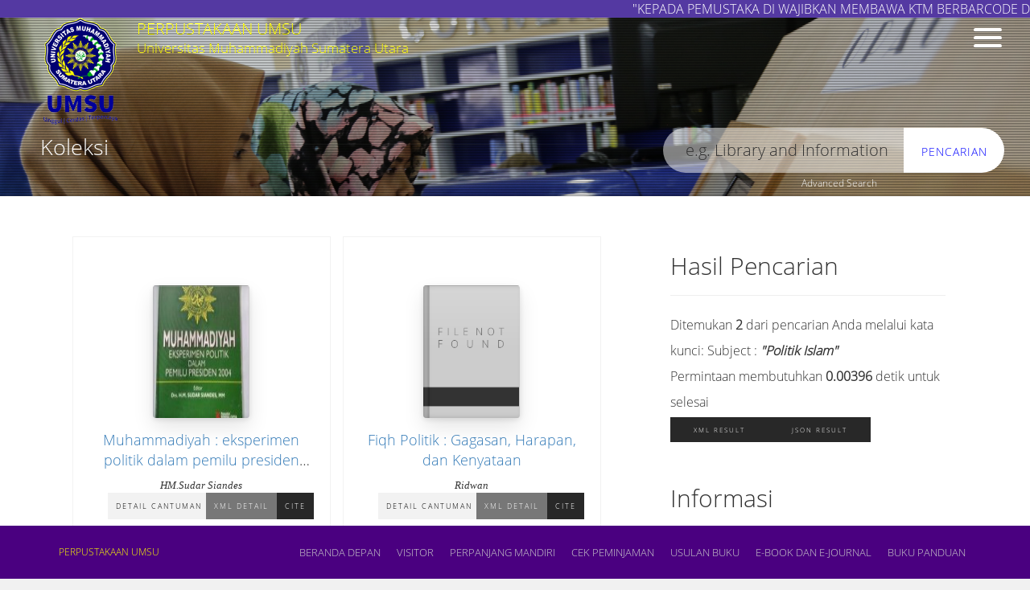

--- FILE ---
content_type: text/html; charset=UTF-8
request_url: https://digilib.umsu.ac.id/?subject=%22Politik+Islam%22&search=Search
body_size: 6730
content:
<!--
==========================================================================
   ___  __    ____  __  __  ___      __    _  _    __    ___  ____    __
  / __)(  )  (_  _)(  \/  )/ __)    /__\  ( )/ )  /__\  / __)(_  _)  /__\
  \__ \ )(__  _)(_  )    ( \__ \   /(__)\  )  (  /(__)\ \__ \ _)(_  /(__)\
  (___/(____)(____)(_/\/\_)(___/  (__)(__)(_)\_)(__)(__)(___/(____)(__)(__)

==========================================================================
-->
<!DOCTYPE html>
<html lang="id" xmlns="http://www.w3.org/1999/xhtml" prefix="og: http://ogp.me/ns#">
<head>
<meta name="google-site-verification" content="pt9VpJmjy1g4cO9t9-aRZuiNjLBTyIBuvWDzMjZAkOA" />
<!-- Page Title
============================================= -->
<title>PERPUSTAKAAN UMSU | Universitas Muhammadiyah Sumatera Utara :: OPAC</title>

<!-- Meta
============================================= -->
<meta charset="utf-8">

<meta http-equiv="X-UA-Compatible" content="IE=edge">
<meta http-equiv="Content-Type" content="text/html; charset=utf-8" />
<meta http-equiv="Pragma" content="no-cache" />
<meta http-equiv="Cache-Control" content="no-store, no-cache, must-revalidate, post-check=0, pre-check=0" />
<meta http-equiv="Expires" content="Sat, 26 Jul 1997 05:00:00 GMT" />

<meta name="description" content="PERPUSTAKAAN UMSU | Universitas Muhammadiyah Sumatera Utara :: OPAC">
<meta name="keywords" content="Universitas Muhammadiyah Sumatera Utara">
<meta name="viewport" content="width=device-width, height=device-height, initial-scale=1">
<meta name="generator" content="SLiMS 8.3.1 (Akasia)">
<meta name="theme-color" content="#000">

<!-- Opengraph
============================================= -->
<meta property="og:locale" content="id_ID"/>
<meta property="og:type" content="book"/>
<meta property="og:title" content="PERPUSTAKAAN UMSU | Universitas Muhammadiyah Sumatera Utara :: OPAC"/>
<meta property="og:description" content="Universitas Muhammadiyah Sumatera Utara"/>
<meta property="og:url" content="//localhost/?subject=%22Politik+Islam%22&search=Search"/>
<meta property="og:site_name" content="PERPUSTAKAAN UMSU"/>
<meta property="og:image" content="//localhost/template/default/img/logo.png"/>

<!-- Twitter
============================================= -->
<meta name="twitter:card" content="summary">
<meta name="twitter:url" content="//localhost/?subject=%22Politik+Islam%22&search=Search"/>
<meta name="twitter:title" content="PERPUSTAKAAN UMSU | Universitas Muhammadiyah Sumatera Utara :: OPAC"/>
<meta property="twitter:image" content="//localhost/template/default/img/logo.png"/>

<!-- Theme
============================================= -->
<link rel="shortcut icon" href="webicon.ico" type="image/x-icon"/>
<link rel="stylesheet" href="template/core.style.css" type="text/css" />
<link rel="stylesheet" href="/js/colorbox/colorbox.css" type="text/css" />
<link rel="profile" href="http://www.slims.web.id/">
<link rel="canonical" href="//localhost/?subject=%22Politik+Islam%22&search=Search" />
<meta name="robots" content="index, follow">
<!-- Script
============================================= -->
<script src="template/default/js/jquery.min.js"></script>
<script src="/js/form.js"></script>
<script src="/js/gui.js"></script>
<script src="/js/highlight.js"></script>
<script src="/js/fancywebsocket.js"></script>
<script src="/js/colorbox/jquery.colorbox-min.js"></script>
<script src="/template/default/js/jquery.jcarousel.min.js"></script>
<script src="template/default/js/jquery.transit.min.js"></script>
<script src="template/default/js/bootstrap.min.js"></script>
<script src="template/default/js/custom.js"></script>
<script src="/template/default/js/vegas.min.js"></script>

<!-- Animation options
============================================= -->

<!-- Style Minified
============================================= -->
<!-- <link rel="stylesheet" type="text/css" href="/template/default/style.min.css" /> -->

<!-- Style
============================================= -->
<link rel="stylesheet" type="text/css" href="template/default/style.css" />
<link rel="stylesheet" type="text/css" href="/template/default/css/vegas.min.css" />

<!-- Less
============================================= -->
<!-- For Developmet Only -->
<!-- <link rel="stylesheet/less" type="text/css" href="/template/default/style.less"/> -->
<!-- <script>less = { env: "development" };</script>
<script src="template/default/js/less.min.js"></script> -->

</head>

<body itemscope="itemscope" itemtype="http://schema.org/WebPage">

<!--[if lt IE 9]>
<div class="chromeframe">You are using an <strong>outdated</strong> browser. Please <a href="http://browsehappy.com/">upgrade your browser</a> or <a href="http://www.google.com/chromeframe/?redirect=true">activate Google Chrome Frame</a> to improve your experience.</div>
<![endif]-->

<marquee bgcolor="#5439a2" style="Arial:Lucida Calligraphy; color:#ffffff;">"KEPADA PEMUSTAKA DI WAJIBKAN MEMBAWA KTM BERBARCODE DAN MENGISI DAFTAR PENGUNJUNG SEBELUM MASUK PERPUSTAKAAN, TERIMAKASIH"</marquee>

<header class="s-header container" role="banner">
  <div class="row">
    <div class="col-lg-10">
      <a href="index.php" class="s-brand">
        <img class="s-logo animated flipInY delay7" src="template/default/img/logo.png" alt="PERPUSTAKAAN UMSU" />
        <h1 class="animated fadeInUp delay2">PERPUSTAKAAN UMSU</h1>
        <div class="s-brand-tagline animated fadeInUp delay3">Universitas Muhammadiyah Sumatera Utara</div>
      </a>
    </div>
    <div class="col-lg-2">
      <div class="s-pmenu">
        <div class="s-menu animated fadeInUp delay4">

        <div class="hamburger hamburger--3dy s-menu-toggle" role="navigation">
          <div class="hamburger-box">
            <div class="hamburger-inner"></div>
          </div>
        </div>

        </div>
      </div>
    </div>
  </div>
</header>

<nav class="s-menu-content animated-fast" role="navigation">
  <a href="#" id="hide-menu" class="s-menu-toggle"><span></span></a>
  <h1>Menu</h1>
  <ul>
    <li><a href="index.php">Beranda depan</a></li>
    <li><a href="index.php?p=libinfo">Info Perpustakaan</a></li>
    <li><a href="index.php?p=peta" class="openPopUp" width="600" height="400">Lokasi Perpustakaan</a></li>
    <li><a href="index.php?p=librarian">Pustakawan</a></li>
    <li><a href="index.php?p=help">Bantuan pencarian</a></li>
    <li><a href="index.php?p=login">MASUK Pustakawan</a></li>
    <li><a href="index.php?p=slimsinfo">Tentang SLiMS</a></li>
  </ul>

  <!-- Language Translator
  ============================================= -->
  <div class="s-menu-info">
    <form class="language" name="langSelect" action="index.php" method="get">
      <label class="language-info" for="select_lang">Pilih Bahasa</label>
      <span class="custom-dropdown custom-dropdown--emerald custom-dropdown--small">
        <select name="select_lang" id="select_lang" title="Change language of this site" onchange="document.langSelect.submit();" class="custom-dropdown__select custom-dropdown__select--emerald">
          <option value="ar_AR" >Arabic</option><option value="bn_BD" >Bengali</option><option value="pt_BR" >Brazilian Portuguese</option><option value="en_US" >English</option><option value="es_ES" >Espanol</option><option value="de_DE" >German</option><option value="id_ID" selected>Indonesia</option><option value="ja_JP" >Bahasa Jepang</option><option value="th_TH" >Thai</option><option value="my_MY" >Melayu</option><option value="fa_IR" >Persia</option>        </select>
      </span>
    </form>
  </div>
 <a href="https://flaghitcounter.com/details/n4">
 <img src="https://flaghitcounter.com/n4/" alt="Flag Counter"></a></a>
</nav>

<section  id="content" class="s-main-page" role="main">

  <!-- Search on Front Page
  ============================================= -->
  <div class="s-main-search">
        <h1 class="s-main-title animated fadeInUp delay1">Koleksi</h1>
    <form action="index.php" method="get" autocomplete="off">
      <input type="text" id="keyword" class="s-search animated fadeInUp delay4" name="keywords" value="" lang="id_ID" role="search">
      <button type="submit" name="search" value="search" class="s-btn animated fadeInUp delay4">Pencarian</button>
    </form>
    <a href="#" class="s-search-advances" width="800" height="500" title="Advanced Search">Advanced Search</a>
  </div>

  <!-- Main
  ============================================= -->
  <div class="s-main-content container">
    <div class="row">

      <!-- Show Result
      ============================================= -->
      <div class="col-lg-8 col-sm-9 col-xs-12 animated fadeInUp delay2">

        <div class="item biblioRecord" itemscope itemtype="http://schema.org/Book" vocab="http://schema.org/" typeof="Book"><div class="cover-list"><img src="./lib/minigalnano/createthumb.php?filename=..%2F..%2Fimages%2Fdocs%2Feksperimen_politik.jpg.jpg&width=120" class="img-thumbnail" itemprop="image" alt="Muhammadiyah : eksperimen politik dalam pemilu presiden 2004" /></div><div class="detail-list"><h4><a href="/index.php?p=show_detail&id=2790&keywords=" class="titleField" itemprop="name" property="name" title="Tampilkan penjelasan lengkap untuk judul ini">Muhammadiyah : eksperimen politik dalam pemilu presiden 2004</a></h4><div class="author" itemprop="author" property="author" itemscope itemtype="http://schema.org/Person"><span class="author-name" itemprop="name" property="name">HM.Sudar Siandes</span> </div><div class="subItem"><a href="/index.php?p=show_detail&id=2790&keywords=" class="detailLink" title="Tampilkan penjelasan lengkap untuk judul ini">Detail Cantuman</a><a href="/index.php?p=show_detail&id=2790&keywords=&inXML=true" class="xmlDetailLink" title="View record detail description in XML Format" target="_blank">XML Detail</a><a href="/index.php?p=cite&id=2790&keywords=" class="openPopUp citationLink" title="Citation for: Muhammadiyah : eksperimen politik dalam pemilu pre" target="_blank">Cite</a></div>
<ul class="share-buttons"><li>Bagikan: </li><li><a href="http://www.facebook.com/sharer.php?u=http%3A%2F%2Flocalhost%2Findex.php%3Fp%3Dshow_detail%26id%3D2790%26keywords%3D" title="Facebook" target="_blank"><img src="./images/default/fb.gif" alt="Share this title to Facebook" /></a></li><li><a href="http://twitter.com/share?url=http%3A%2F%2Flocalhost%2Findex.php%3Fp%3Dshow_detail%26id%3D2790%26keywords%3D&text=Muhammadiyah+%3A+eksperimen+politik+dalam+pemilu+presiden+2004" title="Twitter" target="_blank"><img src="./images/default/tw.gif" alt="Share this title to Twitter" /></a></li><li><a href="https://plus.google.com/share?url=http%3A%2F%2Flocalhost%2Findex.php%3Fp%3Dshow_detail%26id%3D2790%26keywords%3D" title="Google Plus" target="_blank"><img src="./images/default/gplus.gif" alt="Share this title to Google Plus" /></a></li><li><a href="http://www.digg.com/submit?url=http%3A%2F%2Flocalhost%2Findex.php%3Fp%3Dshow_detail%26id%3D2790%26keywords%3D" title="Digg It" target="_blank"><img src="./images/default/digg.gif" alt="Share this title to Digg It" /></a></li><li><a href="http://reddit.com/submit?url=http%3A%2F%2Flocalhost%2Findex.php%3Fp%3Dshow_detail%26id%3D2790%26keywords%3D&title=Muhammadiyah+%3A+eksperimen+politik+dalam+pemilu+presiden+2004" title="Reddit" target="_blank"><img src="./images/default/rdit.gif" alt="Share this title to Reddit" /></a></li><li><a href="http://www.linkedin.com/shareArticle?mini=true&url=http%3A%2F%2Flocalhost%2Findex.php%3Fp%3Dshow_detail%26id%3D2790%26keywords%3D" title="LinkedIn" target="_blank"><img src="./images/default/lin.gif" alt="Share this title to LinkedIn" /></a></li><li><a href="http://www.stumbleupon.com/submit?url=http%3A%2F%2Flocalhost%2Findex.php%3Fp%3Dshow_detail%26id%3D2790%26keywords%3D&title=Muhammadiyah+%3A+eksperimen+politik+dalam+pemilu+presiden+2004" title="Stumbleupon" target="_blank"><img src="./images/default/su.gif" alt="Share this title to StumbleUpon" /></a></li></ul>
</div></div>
<div class="item biblioRecord" itemscope itemtype="http://schema.org/Book" vocab="http://schema.org/" typeof="Book"><div class="cover-list"><img src="./lib/minigalnano/createthumb.php?filename=..%2F..%2Fimages%2Fdocs%2Ffiqh_politik%252C_gagasan%252C_harapan%252C_dan_kenyataan%252C_ridwan.jpg.jpg&width=120" class="img-thumbnail" itemprop="image" alt="Fiqh Politik : Gagasan, Harapan, dan Kenyataan" /></div><div class="detail-list"><h4><a href="/index.php?p=show_detail&id=26253&keywords=" class="titleField" itemprop="name" property="name" title="Tampilkan penjelasan lengkap untuk judul ini">Fiqh Politik : Gagasan, Harapan, dan Kenyataan</a></h4><div class="author" itemprop="author" property="author" itemscope itemtype="http://schema.org/Person"><span class="author-name" itemprop="name" property="name">Ridwan</span> </div><div class="subItem"><a href="/index.php?p=show_detail&id=26253&keywords=" class="detailLink" title="Tampilkan penjelasan lengkap untuk judul ini">Detail Cantuman</a><a href="/index.php?p=show_detail&id=26253&keywords=&inXML=true" class="xmlDetailLink" title="View record detail description in XML Format" target="_blank">XML Detail</a><a href="/index.php?p=cite&id=26253&keywords=" class="openPopUp citationLink" title="Citation for: Fiqh Politik : Gagasan, Harapan, dan Kenyataan" target="_blank">Cite</a></div>
<ul class="share-buttons"><li>Bagikan: </li><li><a href="http://www.facebook.com/sharer.php?u=http%3A%2F%2Flocalhost%2Findex.php%3Fp%3Dshow_detail%26id%3D26253%26keywords%3D" title="Facebook" target="_blank"><img src="./images/default/fb.gif" alt="Share this title to Facebook" /></a></li><li><a href="http://twitter.com/share?url=http%3A%2F%2Flocalhost%2Findex.php%3Fp%3Dshow_detail%26id%3D26253%26keywords%3D&text=Fiqh+Politik+%3A+Gagasan%2C+Harapan%2C+dan+Kenyataan" title="Twitter" target="_blank"><img src="./images/default/tw.gif" alt="Share this title to Twitter" /></a></li><li><a href="https://plus.google.com/share?url=http%3A%2F%2Flocalhost%2Findex.php%3Fp%3Dshow_detail%26id%3D26253%26keywords%3D" title="Google Plus" target="_blank"><img src="./images/default/gplus.gif" alt="Share this title to Google Plus" /></a></li><li><a href="http://www.digg.com/submit?url=http%3A%2F%2Flocalhost%2Findex.php%3Fp%3Dshow_detail%26id%3D26253%26keywords%3D" title="Digg It" target="_blank"><img src="./images/default/digg.gif" alt="Share this title to Digg It" /></a></li><li><a href="http://reddit.com/submit?url=http%3A%2F%2Flocalhost%2Findex.php%3Fp%3Dshow_detail%26id%3D26253%26keywords%3D&title=Fiqh+Politik+%3A+Gagasan%2C+Harapan%2C+dan+Kenyataan" title="Reddit" target="_blank"><img src="./images/default/rdit.gif" alt="Share this title to Reddit" /></a></li><li><a href="http://www.linkedin.com/shareArticle?mini=true&url=http%3A%2F%2Flocalhost%2Findex.php%3Fp%3Dshow_detail%26id%3D26253%26keywords%3D" title="LinkedIn" target="_blank"><img src="./images/default/lin.gif" alt="Share this title to LinkedIn" /></a></li><li><a href="http://www.stumbleupon.com/submit?url=http%3A%2F%2Flocalhost%2Findex.php%3Fp%3Dshow_detail%26id%3D26253%26keywords%3D&title=Fiqh+Politik+%3A+Gagasan%2C+Harapan%2C+dan+Kenyataan" title="Stumbleupon" target="_blank"><img src="./images/default/su.gif" alt="Share this title to StumbleUpon" /></a></li></ul>
</div></div>
<br />
</div>
      <div class="col-lg-4 col-sm-3 col-xs-12 animated fadeInUp delay4">
                <h2>Hasil Pencarian</h2>
        <hr>
        <div class="search-found-info">Ditemukan  <strong>2</strong> dari pencarian Anda melalui kata kunci: <strong class="search-found-info-keywords"><span class="search-keyword-info" title=""></span></strong>  Subject : <strong><cite>"Politik Islam"</cite></strong></div><div class="search-query-time">Permintaan membutuhkan <b>0.00396</b> detik untuk selesai</div><div><a href="index.php?resultXML=true&subject=%22Politik+Islam%22&search=Search" class="xmlResultLink" target="_blank" title="View Result in XML Format" style="clear: both;">XML Result</a><a href="index.php?JSONLD=true&subject=%22Politik+Islam%22&search=Search" class="jsonResultLink" target="_blank" title="View Result in JSON Format" style="clear: both;">JSON Result</a></div>        
        <br>

        <!-- If Member Logged
        ============================================= -->
        <h2>Informasi</h2>
        <hr/>
        <p>Akses Katalog Publik Daring - Gunakan fasilitas pencarian untuk mempercepat penemuan data katalog</p>
        <br/>

        <!-- Show if clustering search is enabled
        ============================================= -->
              </div>
    </div>
  </div>

</section>



<div id="advance-search" class="container">

<div class="hamburger hamburger--3dy is-active" id="hide-advance-search" role="navigation">
  <div class="hamburger-box">
    <div class="hamburger-inner"></div>
  </div>
</div>


<h2>Advanced Search</h2>
<div class="row">
  <form action="index.php" method="get" class="form-horizontal form-search">

    <div class="col-sm-6">
      <div class="control-group">
        <label class="label">penerbit</label>
        <div class="controls">
          <input type="text" name="publisher" class="form-control" />
        </div>
      </div>
    </div>

    <div class="col-sm-6">
      <div class="control-group">
        <label class="label">Pengarang</label>
        <div class="controls">
          <input type="text" name="author" class="form-control" />
        </div>
      </div>
    </div>

    <div class="clearfix"></div>


    <div class="col-sm-6">
      <div class="control-group">
        <label class="label">ISBN/ISSN</label>
        <div class="controls">
          <input type="text" name="isbn" class="form-control" placeholder="ISBN/ISSN" />
        </div>
      </div>
    </div>


    <div class="col-sm-6">
      <div class="control-group">
        <label class="label">Tipe Koleksi</label>
        <div class="controls">
          <select name="colltype" class="form-control"><option value="0">Semua Koleksi</option><option value="Fiction">Fiction</option><option value="Reference">Reference</option><option value="Skripsi">Skripsi</option><option value="Text">Text</option><option value="Textbook">Textbook</option></select>
        </div>
      </div>
    </div>

	    <div class="clearfix"></div>
	
    <div class="col-sm-6">
      <div class="control-group">
        <label class="label">Lokasi</label>
        <div class="controls">
          <select name="location" class="form-control"> <option value="0">Semua Lokasi</option><option value="Fakultas Hukum">Fakultas Hukum</option><option value="Fakultas Ilmu Komputer dan Teknologi Informasi">Fakultas Ilmu Komputer dan Teknologi Informasi</option><option value="Fakultas Teknik">Fakultas Teknik</option><option value="LPM Teropong">LPM Teropong</option><option value="LPPM">LPPM</option><option value="Masjid UMSU">Masjid UMSU</option><option value="OIF Corner (Lt. 6 Pascasarjana)">OIF Corner (Lt. 6 Pascasarjana)</option><option value="Perpustakaan Induk">Perpustakaan Induk</option><option value="Perpustakaan Induk ( China Corner )">Perpustakaan Induk ( China Corner )</option><option value="Perpustakaan Induk ( Singapore Corner )">Perpustakaan Induk ( Singapore Corner )</option><option value="Perpustakaan Induk ( Thailand Corner )">Perpustakaan Induk ( Thailand Corner )</option><option value="Perpustakaan Induk (BI Corner)">Perpustakaan Induk (BI Corner)</option><option value="Perpustakaan Induk (India Corner)">Perpustakaan Induk (India Corner)</option><option value="Perpustakaan Induk (Japan Corner)">Perpustakaan Induk (Japan Corner)</option><option value="Perpustakaan Induk (Muhammadiyah Corner)">Perpustakaan Induk (Muhammadiyah Corner)</option><option value="Perpustakaan Induk (Referensi)">Perpustakaan Induk (Referensi)</option><option value="Perpustakaan Induk (Warung Perancis)">Perpustakaan Induk (Warung Perancis)</option><option value="Perpustakaan Kedokteran">Perpustakaan Kedokteran</option><option value="Perpustakaan Pascasarjana">Perpustakaan Pascasarjana</option><option value="Perpustakaan Pascasarjana (Muhammadiyah Corner)">Perpustakaan Pascasarjana (Muhammadiyah Corner)</option><option value="Pojok Baca Fakultas Pertanian">Pojok Baca Fakultas Pertanian</option><option value="Pojok Baca FISIP">Pojok Baca FISIP</option><option value="Pojok Baca Hukum (Lt.3)">Pojok Baca Hukum (Lt.3)</option><option value="Pojok Baca Pendopo">Pojok Baca Pendopo</option><option value="Pojok Baca Teknik">Pojok Baca Teknik</option><option value="Ruang Baca FEB ( Lt.2 )">Ruang Baca FEB ( Lt.2 )</option><option value="Ruang Pengolahan">Ruang Pengolahan</option></select>
        </div>
      </div>
    </div>


    <div class="col-sm-6">
      <div class="control-group">
      <label class="label">GMD</label>
      <div class="controls">
        <select name="gmd" class="form-control"><option value="0">Semua GMD/Media</option><option value="6">6</option><option value="Art Original">Art Original</option><option value="Book">Book</option><option value="Book\"">Book\"</option><option value="Cartographic Material">Cartographic Material</option><option value="CD-ROM">CD-ROM</option><option value="Chart">Chart</option><option value="Computer File">Computer File</option><option value="Computer Software">Computer Software</option><option value="Digital Versatile Disc">Digital Versatile Disc</option><option value="Diorama">Diorama</option><option value="Electronic Resource">Electronic Resource</option><option value="Equipment">Equipment</option><option value="Filmstrip">Filmstrip</option><option value="Flash Card">Flash Card</option><option value="Game">Game</option><option value="Globe">Globe</option><option value="Kit">Kit</option><option value="Manuscript">Manuscript</option><option value="Map">Map</option><option value="Microform">Microform</option><option value="Microscope Slide">Microscope Slide</option><option value="Model">Model</option><option value="Motion Picture">Motion Picture</option><option value="Multimedia">Multimedia</option><option value="Music">Music</option><option value="Picture">Picture</option><option value="Realia">Realia</option><option value="Referensi">Referensi</option><option value="Slide">Slide</option><option value="Sound Recording">Sound Recording</option><option value="Technical Drawing">Technical Drawing</option><option value="TECTBOOK">TECTBOOK</option><option value="TECTBOOK\"\"">TECTBOOK\"\"</option><option value="Text">Text</option><option value="Transparency">Transparency</option><option value="Video Recording">Video Recording</option></select>
      </div>
      </div>
    </div>

	    <div class="clearfix"></div>
	
    <div class="clearfix"></div>
    <div class="col-sm-6">
      <div class="control-group">
        <label></label>
        <div class="controls">
          <input type="hidden" name="searchtype" value="advance" />
          <button type="submit" name="search" value="search" clas="btn btn-danger btn-block">Pencarian</button>
        </div>
      </div>
    </div>

  </form>
</div>
</div>
<footer class="s-footer">
  
	<div class="s-footer-content container">
    <div class="row">
      <div class="col-lg-2 col-sm-3 col-xs-12">
        <div class="s-footer-tagline">
		</div>
		<div style="font-size: 12px;">

		
<style type="text/css">
a.sundaboy:link {color:#ffff00;}
a.sundaboy:visited {color:#ffff00;}
a.sundaboy:hover {color:#ffffff;}
</style>
<a class="sundaboy" href="http://perpustakaan.umsu.ac.id/" target="_blank">PERPUSTAKAAN UMSU</a>		
		
		
</div>
      </div>
      <nav class="col-lg-10 col-sm-9 col-xs-12">
        <ul class="s-footer-menu">
	
	      <li><a href="index.php">Beranda depan</a></li>
		  <li><a href= "index.php?p=visitor">VISITOR</a></li>
		  <li><a href= "index.php?p=perpanjang">PERPANJANG MANDIRI</a></li>
		  <li><a href= "index.php?p=member">CEK PEMINJAMAN</a></li>
		  <li><a target="_blank" rel="archives" href= "https://docs.google.com/forms/d/e/1FAIpQLSdPzCAOVRVxzKOXmIuR4rLQswjLuIF6I858bDL6ZEF34VgaNw/viewform">USULAN BUKU</a></li>
		  <li><a href= "index.php?p=collection">E-book dan E-Journal</a></li>
		  <li><a href= "http://perpustakaan.umsu.ac.id/wp-content/uploads/2018/01/Buku-Panduan-Perpustakaan-UMSU.pdf">BUKU PANDUAN</a></li>
        </ul>
        </ul>
      </nav>
    </div>
  </div>
</footer>
<!-- Background
============================================= -->
<div class="s-background animated fadeIn">

  <!-- Gradient Effect
  ============================================= -->
  <div class="gradients">
        <div class="blue"></div>
  </div>


        <script>
          $(document).ready(function () {
              $(function() {
                  $('body').vegas({
                      slides: [
                          { src: "template/default/img/1.jpg" },
                          { src: "template/default/img/2.jpg" },
                          { src: "template/default/img/3.jpg" },
                          { src: "template/default/img/4.jpg" }
                      ],
                      firstTransition: 'fade',
                      firstTransitionDuration: 2000,
                      transition: 'zoomOut',
                      transitionDuration: 2500,
                      shuffle: true,
                      delay: 7000,
                      overlay: "template/default/img/overlays/04.png"
                  });
              });
          })
      </script>
  
</div>


<script>
  
  //Replace blank cover
  $('.book img').error(function(){
    var title = $(this).parent().attr('title').split(' ');
    $(this).parent().append('<div class="s-feature-title">' + title[0] + '<br/>' + title[1] + '<br/>... </div>');
    $(this).attr({
      src   : './template/calju/img/book.png',
      title : title + title[0] + ' ' + title[1]
    });
  });

  //Replace blank photo
  $('.librarian-image img').error(function(){
    $(this).attr('src','./template/calju/img/avatar.jpg');
  });

  //Feature list slider
  function mycarousel_initCallback(carousel)
  {
    // Disable autoscrolling if the user clicks the prev or next button.
    carousel.buttonNext.bind('click', function() {
      carousel.startAuto(0);
    });

    carousel.buttonPrev.bind('click', function() {
      carousel.startAuto(0);
    });

    // Pause autoscrolling if the user moves with the cursor over the clip.
    carousel.clip.hover(function() {
      carousel.stopAuto();
    }, function() {
      carousel.startAuto();
    });
  };

  jQuery('#topbook').jcarousel({
      auto: 5,
      wrap: 'last',
      initCallback: mycarousel_initCallback
  });

  $(window).scroll(function() {
    // console.log($(window).scrollTop());
    if ($(window).scrollTop() > 50) {
      $('.s-main-search').removeClass("animated fadeIn").addClass("animated fadeOut");
    } else {
      $('.s-main-search').removeClass("animated fadeOut").addClass("animated fadeIn");
    }
  });

  $('.s-search-advances').click(function() {
    $('#advance-search').animate({opacity : 1,}, 500, 'linear');
    $('#simply-search, .s-menu, #content').hide();
    $('.s-header').addClass('hide-header');
    $('.s-background').addClass('hide-background');
  });

  $('#hide-advance-search').click(function(){
    $('.s-header').toggleClass('hide-header');
    $('.s-background').toggleClass('hide-background');
    $('#advance-search').animate({opacity : 0,}, 500, 'linear', function(){
      $('#simply-search, .s-menu, #content').show();
    });
  });

</script>
  <script type="text/javascript">
    $.fn.snowit({ flakeColor: '#fff', total: 100,minSize : 30,
          maxSize : 50, });
  </script>
<a title="Real Time Web Analytics" href="http://clicky.com/101168389"><img src="//static.getclicky.com/media/links/badge.gif" border="0" /></a>
<script>var clicky_site_ids = clicky_site_ids || []; clicky_site_ids.push(101168389);</script>
<script async src="//static.getclicky.com/js"></script>
<noscript><p><img alt="Clicky" width="1" height="1" src="//in.getclicky.com/101168389ns.gif" /></p></noscript>
</body>
</html>


--- FILE ---
content_type: text/css
request_url: https://digilib.umsu.ac.id/template/default/style.css
body_size: 54055
content:
@import "css/bootstrap.min.css";
@import "css/font-awesome.min.css";
@import "css/font.min.css";
@import "css/hamburgers.css";
/* Scroll
 ========================================== */
::-webkit-scrollbar {
  width: 8px;
  height: 6px;
}
::-webkit-scrollbar-track,
::-webkit-scrollbar-track-piece {
  background-color: #fff;
}
::-webkit-scrollbar-thumb {
  background-color: #ccc;
  width: 8px;
  height: 4px;
}
/* Placeholder / Help text inside input
 ========================================== */
::-webkit-input-placeholder {
  color: #333;
  transition: opacity 2s 2s ease;
  -webkit-transition: opacity 2s 2s ease;
  opacity: 1;
}
:-moz-placeholder {
  color: #333;
  transition: opacity 2s 2s ease;
  -webkit-transition: opacity 2s 2s ease;
  opacity: 1;
}
::-moz-placeholder {
  color: #333;
  transition: opacity 2s 2s ease;
  -webkit-transition: opacity 2s 2s ease;
  opacity: 1;
}
:-ms-input-placeholder {
  color: #333;
  transition: opacity 2s 2s ease;
  -webkit-transition: opacity 2s 2s ease;
  opacity: 1;
}
/* General
 ========================================== */
html,
body {
  margin: 0px;
  overflow: auto;
}
body {
  background: #f1f1f1 url(img/logo-big.png) -150px 35px no-repeat;
  overflow: hidden;
  height: 100%;
  direction: ltr;
  font-family: 'Open Sans', sans-serif;
  font-weight: lighter;
  -webkit-text-size-adjust: none;
  font-size: 16px;
}
a,
a:hover {
  text-decoration: none !important;
}
.btn-default {
  background-color: #333;
}
.s-search-advances {
  color: #fff;
}
.s-search-advances:hover {
  color: #ff0;
}
.s-search-advances:focus {
  color: #fff;
}
@media only screen and (min-width: 768px) {
  .s-main-page .s-search-advances {
    font-size: 12px;
    position: absolute;
    top: 70px;
    right: 190px;
  }
}
/* Header
 ========================================== */
.s-header {
  width: 100%;
  padding: 0 50px 20px 50px;
  margin: 0;
  top: 25px;
  color: #fff;
  border-bottom: solid 1px rgba(255, 255, 255, 0.05);
  -webkit-transition: all 500ms cubic-bezier(0.175, 0.885, 0.32, 1);
  /* older webkit */
  -webkit-transition: all 500ms cubic-bezier(0.175, 0.885, 0.32, 1.275);
  -moz-transition: all 500ms cubic-bezier(0.175, 0.885, 0.32, 1.275);
  -o-transition: all 500ms cubic-bezier(0.175, 0.885, 0.32, 1.275);
  transition: all 500ms cubic-bezier(0.175, 0.885, 0.32, 1.275);
  /* easeOutBack */
  -webkit-transition-timing-function: cubic-bezier(0.175, 0.885, 0.32, 1);
  /* older webkit */
  -webkit-transition-timing-function: cubic-bezier(0.175, 0.885, 0.32, 1.275);
  -moz-transition-timing-function: cubic-bezier(0.175, 0.885, 0.32, 1.275);
  -o-transition-timing-function: cubic-bezier(0.175, 0.885, 0.32, 1.275);
  transition-timing-function: cubic-bezier(0.175, 0.885, 0.32, 1.275);
  /* easeOutBack */
}
@media only screen and (min-width: 768px) {
  .s-header {
    position: absolute;
  }
}
/* Brand
 ========================================== */
.s-brand {
  color: #ffff00;
  width: 100%;
  text-align: center;
}
@media only screen and (min-width: 768px) {
  .s-brand {
    text-align: left;
  }
}
.s-brand:visited,
.s-brand:active,
.s-brand:hover {
  color: #fff;
}
.s-brand h1 {
  text-transform: uppercase;
  font-size: 15pt;
  margin: 0;
  font-weight: lighter;
}
.s-brand-tagline {
  font-size: 13pt;
}
.s-logo {
  display: block;
  padding: 0;
  margin: 10px auto;
}
@media only screen and (min-width: 768px) {
  .s-logo {
    float: left;
    padding: 0 20px 0 0;
    margin: -7px 0 0 0;
  }
}
/* Menu
 ================================ */
.s-pmenu {
  position: relative;
  margin: 0 auto;
}
@media (max-width: 468px) {
  .s-pmenu {
    position: absolute;
    margin: 0 auto;
    left: 80%;
    top: 20px;
    z-index: 3099;
  }
}
@media (min-width: 768px) and (max-width: 1200px) {
  .s-pmenu {
    top: -50px;
  }
}
.s-menu {
  position: fixed;
  right: 35px;
  top: 35px;
  margin: 0 auto;
}
.s-menu a {
  display: block;
  color: #fff;
  background-color: #fff;
  width: 30px;
  border-radius: 50px;
  padding: 15px 0 0 8px;
  height: 30px;
  margin: 20px auto 0 auto;
}
@media only screen and (min-width: 768px) {
  .s-menu {
    z-index: 2099;
    left: auto;
    margin: 0;
  }
  .s-menu a {
    margin: 0;
    width: 30px;
    height: 30px;
  }
}
@media only screen and (max-width: 480px) {
  .s-menu-toggle {
    width: 19px;
    height: 20px;
    display: block;
    vertical-align: top;
    padding-top: 3px;
    margin-left: 15px;
  }
}
.s-menu-content {
  background-color: #eee;
  width: 100%;
  left: 100%;
  position: fixed;
  top: 0;
  height: 100%;
  transition: all .5s ease;
  z-index: 2005;
  overflow-y: auto;
  overflow-x: hidden;
  transform: translateX(300px);
  padding: 10px 30px;
}
@media only screen and (min-width: 768px) {
  .s-menu-content {
    width: 300px;
  }
}
.s-menu-content.active {
  transform: translateX(-300px);
}
.s-menu-content ul {
  list-style: none;
  margin: 0;
  padding: 0;
}
.s-menu-content li {
  line-height: 30pt;
}
.s-menu-content a {
  font-family: 'Montserrat', sans-serif;
  color: #000;
}
.s-menu-content a:hover {
  color: #DE0707;
  text-decoration: line-through;
}
.s-menu-content h1 {
  font-weight: lighter !important;
  font-size: 20pt;
  text-transform: uppercase;
  border-bottom: solid 1px #d5d5d5;
  padding-bottom: 30px;
  padding-top: 0;
}
.s-menu-content .s-menu-toggle {
  position: absolute;
  top: 45px;
  right: 45px;
  width: 30px;
  height: 30px;
}
.s-menu-content .s-menu-toggle span,
.s-menu-content .s-menu-toggle span:before,
.s-menu-content .s-menu-toggle span:after {
  background-color: #333;
}
.s-menu-content .s-menu-toggle:hover span,
.s-menu-content .s-menu-toggle:hover span:before,
.s-menu-content .s-menu-toggle:hover span:after {
  background-color: #000;
}
.s-menu-content .s-menu-toggle span {
  transform: rotate(-45deg);
  top: 0;
}
.s-menu-content .s-menu-toggle span:before {
  opacity: 0;
}
.s-menu-content .s-menu-toggle span:after {
  transform: rotate(-90deg);
  top: 0;
}
.s-menu-info {
  text-transform: uppercase;
  letter-spacing: 4px;
  padding-top: 25px;
  color: #000;
}
.s-menu-info label {
  font-size: 8pt;
  text-transform: uppercase;
  letter-spacing: 2px;
  color: #bbb;
  padding: 0 0 12px 0;
  margin: 0;
}
/* Custom Select Dropdown
 ================================ */
.custom-dropdown--large {
  font-size: 1.5em;
}
.custom-dropdown--small {
  font-size: 1em;
}
.custom-dropdown__select {
  font-size: inherit;
  /* inherit size from .custom-dropdown */
  padding: .5em;
  /* add some space*/
  margin: 0;
  /* remove default margins */
}
.custom-dropdown__select--white {
  background-color: #fff;
  color: #444;
}
.custom-dropdown__select--emerald {
  background-color: #20b390;
  color: #fff;
}
.custom-dropdown__select--red {
  background-color: #d53a22;
  color: #fff;
}
@supports (pointer-events: none) and
       ((-webkit-appearance: none) or
       (-moz-appearance: none) or
       (appearance: none)) {
  .custom-dropdown {
    position: relative;
    display: inline-block;
    vertical-align: middle;
  }
  .custom-dropdown__select {
    padding-right: 5em;
    /* accommodate with the pseudo elements for the dropdown arrow */
    border: 0;
    border-radius: 0;
    -webkit-appearance: none;
    -moz-appearance: none;
    appearance: none;
  }
  .custom-dropdown::before,
  .custom-dropdown::after {
    content: "";
    position: absolute;
    pointer-events: none;
  }
  .custom-dropdown::after {
    /*  Custom dropdown arrow */
    content: "\25BC";
    height: 1em;
    font-size: .625em;
    line-height: 1;
    right: 1.2em;
    top: 50%;
    margin-top: -0.5em;
  }
  .custom-dropdown::before {
    /*  Custom dropdown arrow cover */
    width: 2.6em;
    right: 0;
    top: 0;
    bottom: 0;
    border-radius: 0 0 0 0;
  }
  .custom-dropdown__select[disabled] {
    color: rgba(0, 0, 0, 0.3);
  }
  .custom-dropdown.custom-dropdown--disabled::after {
    color: rgba(0, 0, 0, 0.1);
  }
  /* White dropdown style */
  .custom-dropdown--white::before {
    background-color: #fff;
    border-left: 1px solid rgba(0, 0, 0, 0.1);
  }
  .custom-dropdown--white::after {
    color: rgba(0, 0, 0, 0.9);
  }
  /* Emerald dropdown style */
  .custom-dropdown--emerald::before {
    background-color: #1aa181;
  }
  .custom-dropdown--emerald::after {
    color: rgba(0, 0, 0, 0.4);
  }
  /* Red dropdown style */
  .custom-dropdown--red::before {
    background-color: #d53a22;
  }
  .custom-dropdown--red::after {
    color: rgba(0, 0, 0, 0.4);
  }
  /* FF only temporary & ugly fixes */
  /* the "appearance: none" applied on select still shows a dropdown arrow on Firefox */
  /* https://bugzilla.mozilla.org/show_bug.cgi?id=649849 */
  @-moz-document url-prefix() {
    .custom-dropdown__select {
      padding-right: 0.9em;
    }
    .custom-dropdown--large .custom-dropdown__select {
      padding-right: 1.3em;
    }
    .custom-dropdown--small .custom-dropdown__select {
      padding-right: 0.5em;
    }
  }
}
/* Background
 ================================ */
.s-background {
  z-index: -1;
  position: fixed;
  top: 0;
  bottom: 0;
  right: 0;
  left: 0;
  width: 100%;
  height: 100%;
  overflow: hidden;
}
.s-background > video {
  position: absolute;
  top: 0;
  left: 0;
  width: 100%;
  height: auto;
  background-size: cover;
}
.s-background .slider {
  -webkit-filter: grayscale(100%);
  filter: grayscale(100%);
  width: 100%;
  height: 100%;
  background-size: cover;
}
.gradients {
  background-position: center center;
  background-repeat: no-repeat;
  height: 0%;
  position: absolute;
  width: 0%;
  z-index: 1099;
  opacity: 0.75;
}
.gradients div {
  height: 100%;
  position: absolute;
  width: 100%;
}
.red {
  background: #054365;
  background: -webkit-gradient(left bottom, right top, color-stop(0%, #054365), color-stop(100%, #ff0000));
  background: -webkit-linear-gradient(45deg, #054365 0%, #ff0000 100%);
  background: -moz-linear-gradient(45deg, #054365 0%, #ff0000 100%);
  background: -o-linear-gradient(45deg, #054365 0%, #ff0000 100%);
  background: -ms-linear-gradient(45deg, #054365 0%, #ff0000 100%);
  background: linear-gradient(45deg, #054365 0%, #ff0000 100%);
}
.pink {
  background: #fc963f;
  background: -webkit-gradient(left bottom, right top, color-stop(0%, #e02d6f), color-stop(100%, #fc963f));
  background: -webkit-linear-gradient(45deg, #e02d6f 0%, #fc963f 100%);
  background: -moz-linear-gradient(45deg, #e02d6f 0%, #fc963f 100%);
  background: -o-linear-gradient(45deg, #e02d6f 0%, #fc963f 100%);
  background: -ms-linear-gradient(45deg, #e02d6f 0%, #fc963f 100%);
  background: linear-gradient(45deg, #e02d6f 0%, #fc963f 100%);
}
.purple {
  background: #edaa9c;
  background: -webkit-gradient(left bottom, right 45deg, color-stop(0%, #8217b7), color-stop(100%, #edaa9c));
  background: -webkit-linear-gradient(45deg, #8217b7 0%, #edaa9c 100%);
  background: -moz-linear-gradient(45deg, #8217b7 0%, #edaa9c 100%);
  background: -o-linear-gradient(45deg, #8217b7 0%, #edaa9c 100%);
  background: -ms-linear-gradient(45deg, #8217b7 0%, #edaa9c 100%);
  background: linear-gradient(45deg, #8217b7 0%, #edaa9c 100%);
}
.default,
.blue {
  background: #05c6d1;
  background: -webkit-gradient(left bottom, right 45deg, color-stop(0%, #194fb8), color-stop(100%, #05c6d1));
  background: -webkit-linear-gradient(45deg, #194fb8 0%, #05c6d1 100%);
  background: -moz-linear-gradient(45deg, #194fb8 0%, #05c6d1 100%);
  background: -o-linear-gradient(45deg, #194fb8 0%, #05c6d1 100%);
  background: -ms-linear-gradient(45deg, #194fb8 0%, #05c6d1 100%);
  background: linear-gradient(45deg, #194fb8 0%, #05c6d1 100%);
}
.green {
  background: #e7dd4b;
  background: -webkit-gradient(left bottom, right 45deg, color-stop(0%, #44cd9e), color-stop(100%, #e7dd4b));
  background: -webkit-linear-gradient(45deg, #44cd9e 0%, #e7dd4b 100%);
  background: -moz-linear-gradient(45deg, #44cd9e 0%, #e7dd4b 100%);
  background: -o-linear-gradient(45deg, #44cd9e 0%, #e7dd4b 100%);
  background: -ms-linear-gradient(45deg, #44cd9e 0%, #e7dd4b 100%);
  background: linear-gradient(45deg, #44cd9e 0%, #e7dd4b 100%);
}
.mint {
  background: #dfcee5;
  background: -webkit-gradient(left bottom, right 45deg, color-stop(0%, #0fa9a8), color-stop(100%, #dfcee5));
  background: -webkit-linear-gradient(45deg, #0fa9a8 0%, #dfcee5 100%);
  background: -moz-linear-gradient(45deg, #0fa9a8 0%, #dfcee5 100%);
  background: -o-linear-gradient(45deg, #0fa9a8 0%, #dfcee5 100%);
  background: -ms-linear-gradient(45deg, #0fa9a8 0%, #dfcee5 100%);
  background: linear-gradient(45deg, #0fa9a8 0%, #dfcee5 100%);
}
.beach {
  background: #e5d8b9;
  background: -webkit-gradient(left bottom, right 45deg, color-stop(0%, #2cbedf), color-stop(100%, #e5d8b9));
  background: -webkit-linear-gradient(45deg, #2cbedf 0%, #e5d8b9 100%);
  background: -moz-linear-gradient(45deg, #2cbedf 0%, #e5d8b9 100%);
  background: -o-linear-gradient(45deg, #2cbedf 0%, #e5d8b9 100%);
  background: -ms-linear-gradient(45deg, #2cbedf 0%, #e5d8b9 100%);
  background: linear-gradient(45deg, #2cbedf 0%, #e5d8b9 100%);
}
.current {
  opacity: 0;
}
.slider {
  position: fixed;
  top: 0;
  left: 0;
  width: 100%;
  height: auto;
  background-size: cover;
  -webkit-animation: slideImg 16s infinite;
  animation: slideImg 16s infinite;
  opacity: 0;
  -webkit-filter: grayscale(100%);
  filter: grayscale(100%);
}
@-webkit-keyframes slideImg {
  25% {
    opacity: 1;
  }
  40% {
    opacity: 0;
  }
}
@keyframes slideImg {
  25% {
    opacity: 1;
  }
  40% {
    opacity: 0;
  }
}
.slider:nth-child(1) {
  -webkit-animation-delay: 0;
  animation-delay: 0;
}
.slider:nth-child(2) {
  -webkit-animation-delay: 4s;
  animation-delay: 4s;
}
.slider:nth-child(3) {
  -webkit-animation-delay: 8s;
  animation-delay: 8s;
}
.slider:nth-child(4) {
  -webkit-animation-delay: 12s;
  animation-delay: 12s;
}
#hide-advance-search {
  background-color: white;
  padding-top: 10px;
  border-radius: 20px;
  padding-bottom: 5px;
  padding-right: 5px;
  padding-left: 5px;
}
.hide-header {
  position: absolute !important;
  top: 530px !important;
  transform: translateY(0%);
  -webkit-transition: all 500ms cubic-bezier(0.175, 0.885, 0.32, 1);
  /* older webkit */
  -webkit-transition: all 500ms cubic-bezier(0.175, 0.885, 0.32, 1.275);
  -moz-transition: all 500ms cubic-bezier(0.175, 0.885, 0.32, 1.275);
  -o-transition: all 500ms cubic-bezier(0.175, 0.885, 0.32, 1.275);
  transition: all 500ms cubic-bezier(0.175, 0.885, 0.32, 1.275);
  /* easeOutBack */
  -webkit-transition-timing-function: cubic-bezier(0.175, 0.885, 0.32, 1);
  /* older webkit */
  -webkit-transition-timing-function: cubic-bezier(0.175, 0.885, 0.32, 1.275);
  -moz-transition-timing-function: cubic-bezier(0.175, 0.885, 0.32, 1.275);
  -o-transition-timing-function: cubic-bezier(0.175, 0.885, 0.32, 1.275);
  transition-timing-function: cubic-bezier(0.175, 0.885, 0.32, 1.275);
  /* easeOutBack */
}
.hide-background {
  box-shadow: 0 0 10px rgba(100, 100, 100, 0.5);
  top: 500px !important;
  transform: translateY(0%);
  -webkit-transition: all 500ms cubic-bezier(0.175, 0.885, 0.32, 1);
  /* older webkit */
  -webkit-transition: all 500ms cubic-bezier(0.175, 0.885, 0.32, 1.275);
  -moz-transition: all 500ms cubic-bezier(0.175, 0.885, 0.32, 1.275);
  -o-transition: all 500ms cubic-bezier(0.175, 0.885, 0.32, 1.275);
  transition: all 500ms cubic-bezier(0.175, 0.885, 0.32, 1.275);
  /* easeOutBack */
  -webkit-transition-timing-function: cubic-bezier(0.175, 0.885, 0.32, 1);
  /* older webkit */
  -webkit-transition-timing-function: cubic-bezier(0.175, 0.885, 0.32, 1.275);
  -moz-transition-timing-function: cubic-bezier(0.175, 0.885, 0.32, 1.275);
  -o-transition-timing-function: cubic-bezier(0.175, 0.885, 0.32, 1.275);
  transition-timing-function: cubic-bezier(0.175, 0.885, 0.32, 1.275);
  /* easeOutBack */
}
#advance-search {
  opacity: 0;
  width: 100%;
  margin: 0 auto;
  z-index: -1;
}
@media only screen and (min-width: 768px) {
  #advance-search {
    top: 0;
    position: fixed;
    width: 50%;
    left: 300px;
  }
}
#advance-search select,
#advance-search input[type='text'] {
  border: none;
  border-radius: 3px;
  box-shadow: none;
  margin-bottom: 2px !important;
}
@media only screen and (min-width: 768px) {
  #advance-search select,
  #advance-search input[type='text'] {
    padding: 10px 15px;
    height: 45px;
    margin-bottom: 5px !important;
  }
}
#advance-search .label {
  line-height: 1;
  letter-spacing: 1px;
  font-size: 9pt;
  color: white;
  font-weight: bold;
  text-transform: capitalize;
}
@media only screen and (min-width: 768px) {
  #advance-search .label {
    line-height: 2;
  }
}
#advance-search h2 {
  font-size: 10pt;
  color: white;
  line-height: 2;
}
@media only screen and (min-width: 768px) {
  #advance-search h2 {
    font-size: 16pt;
  }
}
#advance-search button {
  background-color: #000;
  color: #fff;
  padding: 10px 20px;
  border: none;
  border-radius: 50px;
}
#advance-search .hamburger {
  position: fixed;
  top: 40px;
  right: 40px;
}
/* Footer
 ================================ */
.s-footer {
  width: 100%;
  position: fixed;
  left: 0;
  bottom: 0;
  zoom: 1;
  display: block;
}
.s-footer-content {
  background-color: #4a0080;
  width: 100%;
  padding: 23px 50px;
  margin: 0 auto;
  font-size: 10pt;
  color: #ccc;
  text-transform: uppercase;
  z-index: 3001;
  line-height: 20px;
  position: relative;
  text-align: center;
  z-index: 0;
}
@media only screen and (min-width: 768px) {
  .s-footer {
    line-height: normal;
    text-align: left;
  }
}
.s-footer a {
  color: #ccc;
}
.s-footer a:hover {
  color: #fff;
}
.s-footer-menu {
  float: right;
  margin: 0 30px 0 0;
  padding: 0;
  list-style: none;
}
.s-footer-menu li {
  display: inline-block;
  float: none;
  margin: 0;
  padding: 0;
  text-align: center;
  position: relative;
}
@media only screen and (min-width: 768px) {
  .s-footer-menu li {
    padding-right: 20px;
    float: left;
    text-align: left;
  }
}
.s-footer-menu li:hover {
  bottom: 2px;
}
.s-footer-tagline a {
  position: relative;
}
.s-footer-tagline a:hover {
  bottom: 2px;
}
.s-footer-menu li:last-child {
  padding-right: 0px;
}
.rss {
  color: #fc0 !important;
}
/* Feature
 ================================ */
.s-feature-list {
  width: 100%;
  padding: 0;
  margin: 0 auto !important;
  text-align: center;
  position: relative;
  bottom: -35px;
  background: transparent url(img/shelf.png) 0 100px no-repeat;
  z-index: 2002;
}
@media only screen and (min-width: 768px) {
  .s-feature-list {
    width: 100%;
    top: 49px;
  }
}
@media only screen and (min-width: 1024px) {
  .s-feature-list {
    top: 35px;
  }
}
.s-feature-list:after {
  bottom: -30px;
  content: '';
  background: -webkit-gradient(linear, left top, left bottom, color-stop(0%, rgba(0, 0, 0, 0.2)), color-stop(50%, rgba(0, 0, 0, 0)), color-stop(100%, rgba(0, 0, 0, 0)));
  background: -webkit-linear-gradient(top, rgba(0, 0, 0, 0.2) 0, rgba(0, 0, 0, 0) 50%, rgba(0, 0, 0, 0) 100%);
  background: -webkit-gradient(linear, top left, bottom left, from(rgba(0, 0, 0, 0.2)), color-stop(50%, rgba(0, 0, 0, 0)), to(rgba(0, 0, 0, 0)));
  background: linear-gradient(to bottom, rgba(0, 0, 0, 0.2) 0, rgba(0, 0, 0, 0) 50%, rgba(0, 0, 0, 0) 100%);
  width: 100%;
  height: 75px;
  display: inline-block;
  z-index: 2001;
}
.s-feature-list ul {
  list-style: none;
  margin: 0 auto;
}
.s-feature-list li {
  display: inline;
  padding-right: 25px;
  overflow: hidden;
  position: relative;
}
.s-feature-list li:last-child {
  padding-right: 0;
}
.s-feature-list img {
  overflow: hidden;
  vertical-align: bottom;
  border-radius: 4px;
  border: none;
  width: 90px;
  height: 125px;
  background: transparent url(img/book.png) top left no-repeat;
  background-size: cover;
  background-color: #FFF;
}
.s-feature-list li:hover {
  -webkit-transition: left 500ms ease-in-out;
  transition: left 500ms ease-in-out;
  -webkit-animation-name: coverShake;
  animation-name: coverShake;
  -webkit-animation-duration: 500ms;
  animation-duration: 500ms;
}
@-webkit-keyframes coverShake {
  0% {
    left: 0px;
  }
  50% {
    left: 10px;
  }
  100% {
    left: 0px;
  }
}
keyframes coverShake 0% {
  left: 0px;
}
keyframes coverShake 50% {
  left: 10px;
}
keyframes coverShake 100% {
  left: 0px;
}
.s-feature {
  top: 150px;
  color: #ccc;
  -webkit-transition: color 1s ease;
  -moz-transition: color 1s ease;
  -o-transition: color 1s ease;
  -ms-transition: color 1s ease;
  transition: color 1s ease;
}
.s-feature:visited,
.s-feature:active,
.s-feature:hover {
  color: #fff;
}
.s-feature-content {
  margin: 0 auto;
  text-align: center;
  z-index: 2002;
}
.s-feature-title {
  background-color: #19A181;
  color: #fff;
  width: 100%;
  font-size: 10px;
  position: absolute;
  text-transform: uppercase;
  text-align: center;
  bottom: 8px;
  left: 0;
  z-index: 3099;
  padding: 5px;
  white-space: pre-line;
  overflow: hidden;
}
@media screen and (min-width: 768px) {
  .s-footer-tagline {
    text-align: left;
  }
}
.jcarousel-skin-tango .jcarousel-container {
  margin: 0 auto;
}
.jcarousel-skin-tango .jcarousel-direction-rtl {
  direction: rtl;
}
.jcarousel-skin-tango .jcarousel-container-horizontal {
  width: 100%;
  padding: 0 40px;
}
@media only screen and (min-width: 768px) {
  .jcarousel-skin-tango .jcarousel-container-horizontal {
    width: 89%;
    padding: 0px 85px;
  }
}
.jcarousel-skin-tango .jcarousel-clip {
  overflow: hidden;
}
.jcarousel-skin-tango .jcarousel-clip-horizontal {
  width: 100%;
  height: 125px;
  top: 35px;
}
.jcarousel-skin-tango .jcarousel-item {
  border-radius: 4px;
  width: 90px;
  height: 125px;
  box-shadow: 0 0 10px #000;
  position: relative;
}
.jcarousel-skin-tango .jcarousel-item:before {
  content: '';
  background: transparent url(img/book-side.png) top center no-repeat;
  width: 10px;
  height: 100%;
  position: absolute;
  z-index: 2002;
  left: -3px;
}
.jcarousel-skin-tango .jcarousel-item-horizontal {
  margin-left: 0px;
  margin-right: 18px;
}
@media only screen and (min-width: 768px) {
  .jcarousel-skin-tango .jcarousel-item-horizontal {
    margin-left: 20px;
    margin-right: 20px;
  }
}
.jcarousel-skin-tango .jcarousel-direction-rtl .jcarousel-item-horizontal {
  margin-left: 10px;
  margin-right: 0;
}
.jcarousel-skin-tango .jcarousel-item-placeholder {
  background: #fff;
  color: #000;
}
/**
 *  Horizontal Buttons
 */
.jcarousel-skin-tango .jcarousel-next-horizontal {
  position: absolute;
  top: 110px;
  right: 5px;
  width: 32px;
  height: 32px;
}
.jcarousel-skin-tango .jcarousel-next-horizontal:before {
  content: '\f054';
  font-family: FontAwesome;
  font-size: 24pt;
  color: #333;
  -webkit-transition: all 500ms ease;
  transition: all 500ms ease;
}
.jcarousel-skin-tango .jcarousel-prev-horizontal:before {
  content: '\f053';
  font-family: FontAwesome;
  font-size: 24pt;
  color: #333;
  -webkit-transition: all 500ms ease;
  transition: all 500ms ease;
}
.jcarousel-skin-tango .jcarousel-next-horizontal:hover:before {
  color: #fff;
  cursor: pointer;
  margin-left: 10px;
}
.jcarousel-skin-tango .jcarousel-prev-horizontal:hover:before {
  color: #fff;
  cursor: pointer;
  margin-right: 10px;
}
.jcarousel-skin-tango .jcarousel-direction-rtl .jcarousel-next-horizontal {
  left: 5px;
  right: auto;
}
.jcarousel-skin-tango .jcarousel-next-horizontal:hover,
.jcarousel-skin-tango .jcarousel-next-horizontal:focus {
  background-position: -32px 0;
}
.jcarousel-skin-tango .jcarousel-next-horizontal:active {
  background-position: -64px 0;
}
.jcarousel-skin-tango .jcarousel-next-disabled-horizontal,
.jcarousel-skin-tango .jcarousel-next-disabled-horizontal:hover,
.jcarousel-skin-tango .jcarousel-next-disabled-horizontal:focus,
.jcarousel-skin-tango .jcarousel-next-disabled-horizontal:active {
  cursor: default;
  background-position: -96px 0;
}
.jcarousel-skin-tango .jcarousel-prev-horizontal {
  position: absolute;
  top: 110px;
  left: 5px;
  width: 32px;
  height: 32px;
  cursor: pointer;
}
.jcarousel-skin-tango .jcarousel-direction-rtl .jcarousel-prev-horizontal {
  left: auto;
  right: 5px;
}
.jcarousel-skin-tango .jcarousel-prev-horizontal:hover,
.jcarousel-skin-tango .jcarousel-prev-horizontal:focus {
  background-position: -32px 0;
}
.jcarousel-skin-tango .jcarousel-prev-horizontal:active {
  background-position: -64px 0;
}
.jcarousel-skin-tango .jcarousel-prev-disabled-horizontal,
.jcarousel-skin-tango .jcarousel-prev-disabled-horizontal:hover,
.jcarousel-skin-tango .jcarousel-prev-disabled-horizontal:focus,
.jcarousel-skin-tango .jcarousel-prev-disabled-horizontal:active {
  cursor: default;
  background-position: -96px 0;
}
/* Main
 ================================ */
.s-main {
  width: 100%;
  text-align: center;
  margin: 0 auto;
  color: #fff;
  font-size: 11pt;
  font-weight: light;
}
.s-main h1 {
  font-family: Raleway, serif;
  font-weight: bold;
  font-size: 22pt;
}
@media only screen and (min-width: 768px) {
  .s-main-search {
    margin-bottom: 0;
    margin-top: 25%;
  }
}
@media only screen and (min-width: 1025px) {
  .s-main-search {
    margin-top: 15%;
  }
}
.s-search-info {
  padding: 10px 15px;
}
@media only screen and (min-width: 768px) {
  .s-search-info {
    padding: 10px 0 0px 0;
  }
}
.s-search {
  border-radius: 50px;
  border: none;
  width: 100%;
  margin: 0 auto;
  background-color: rgba(255, 255, 255, 0.15);
  padding: 10px;
  font-size: 12pt;
  text-align: center;
  -webkit-transition: background-color 1s ease;
  -moz-transition: background-color 1s ease;
  -o-transition: background-color 1s ease;
  -ms-transition: background-color 1s ease;
  transition: background-color 1s ease;
}
@media only screen and (min-width: 768px) {
  .s-search {
    font-size: 15pt;
    text-align: left;
    width: 80px;
    border-radius: 50px 0 0 50px;
    padding: 14px 14px 14px 28px;
  }
}
@media only screen and (min-width: 768px) {
  .s-search {
    width: 500px;
  }
}
#loginform input[type="text"],
.s-search:focus,
.s-btn:focus {
  outline: none !important;
  box-shadow: none !important;
}
.s-search:focus,
.s-search:not(:empty) {
  background-color: rgba(255, 255, 255, 0.5);
}
.s-btn {
  display: list-item;
  border: none;
  border-radius: 50px;
  background-color: #fff;
  padding: 10px;
  color: #0000FF;
  width: 100%;
  margin: 10px auto;
  font-size: 14px;
  text-transform: uppercase;
  letter-spacing: 1px;
  -webkit-transition: all 500ms ease;
  transition: all 500ms ease;
}
@media only screen and (min-width: 768px) {
  .s-btn {
    margin-right: 32px;
    width: 125px;
    border-radius: 0 50px 50px 0;
    display: inline-block;
    margin-left: -5px;
    padding: 20px 18px 16px 18px;
  }
}
.s-btn:hover {
  background-color: #009900;
  color: #0000FF;
}
/* Biblio
 ================================ */
.label {
  border-radius: 0;
  font-weight: 300;
  font-size: 10px;
  letter-spacing: 4px;
  text-transform: uppercase;
}
.label-important {
  background-color: #f00;
}
.detailLink {
  background-color: #f2f2f2;
  color: #000;
  margin-right: -5px;
  padding: 10px 10px;
}
.xmlDetailLink {
  background-color: #282828;
  color: #fff;
  padding: 10px;
}
.s-xml-detail {
  padding: 10px 49px !important;
}
.citationLink {
  background-color: #777;
  color: #fff;
  margin-right: -5px;
  padding: 10px 10px;
}
.biblioRecord {
  position: relative;
  float: left;
  z-index: 0;
  width: 45%;
  padding: 10px 20px;
  min-height: 440px;
  text-align: center;
  margin-right: 15px;
  border: solid 1px #f2f2f2;
  margin-bottom: 15px;
  -webkit-animation-duration: 1s;
  animation-duration: 1s;
  -webkit-animation-fill-mode: both;
  animation-fill-mode: both;
  -webkit-animation-name: fadeInUp;
  animation-name: fadeInUp;
}
@media only screen and (max-width: 768px) {
  .biblioRecord {
    float: none;
    width: 100%;
  }
}
.biblioRecord:hover {
  border-color: #ccc;
}
.biblioRecord:last-child {
  margin-right: 0;
}
.biblioRecord .cover-list {
  border-radius: 4px;
  background: transparent url(img/book.png) top left no-repeat;
  background-size: cover;
  background-color: #FFF;
  margin: 0 auto;
  -webkit-box-shadow: 0 2px 7.68px 0.32px rgba(0, 0, 0, 0.1), 0 12px 26px 0 rgba(0, 0, 0, 0.1);
  box-shadow: 0 2px 7.68px 0.32px rgba(0, 0, 0, 0.1), 0 12px 26px 0 rgba(0, 0, 0, 0.1);
  position: relative;
  width: 120px;
  height: 165px;
  margin: 50px auto 15px auto;
  overflow: hidden;
}
.biblioRecord:hover .cover-list {
  -webkit-transition: bottom 1s ease-in-out;
  transition: bottom 1s ease-in-out;
  -webkit-animation-name: coverUp;
  animation-name: coverUp;
  -webkit-animation-duration: 1s;
  animation-duration: 1s;
}
@-webkit-keyframes coverUp {
  0% {
    bottom: 0px;
  }
  50% {
    bottom: 10px;
  }
  100% {
    bottom: 0px;
  }
}
keyframes coverUp 0% {
  bottom: 0px;
}
keyframes coverUp 50% {
  bottom: 10px;
}
keyframes coverUp 100% {
  bottom: 0px;
}
.biblioRecord .cover-list .img-thumbnail {
  padding: 0;
  border-radius: 0;
  height: 166px;
  width: 121px;
  border: none;
  vertical-align: top;
  font-size: 0;
  top: -1px;
  left: -1px;
  bottom: -1px;
  right: -1px;
  position: absolute;
  z-index: 1;
}
.biblioRecord .cover-list:before {
  content: '';
  background: transparent url(img/book-side.png) top center no-repeat;
  width: 10px;
  height: 100%;
  position: absolute;
  z-index: 2002;
  left: -2px;
}
.biblioRecord .cover-list:after {
  content: '';
  position: absolute;
  top: 0;
  left: 0;
  right: 0;
  bottom: 0;
  z-index: 2;
  -webkit-box-shadow: inset 4px 0px 10px -4px rgba(0, 0, 0, 0.3), inset 0 1px 0 0 rgba(0, 0, 0, 0.2), inset 0 2px 0 0 rgba(255, 255, 255, 0.2);
  box-shadow: inset 4px 0px 10px -4px rgba(0, 0, 0, 0.5), inset 0 1px 0 0 rgba(0, 0, 0, 0.2), inset 0 2px 0 0 rgba(255, 255, 255, 0.2);
  background: -webkit-gradient(linear, left top, left bottom, color-stop(0%, rgba(255, 255, 255, 0.2)), color-stop(50%, rgba(255, 255, 255, 0)), color-stop(100%, rgba(255, 255, 255, 0)));
  background: -webkit-linear-gradient(top, rgba(255, 255, 255, 0.2) 0, rgba(255, 255, 255, 0) 50%, rgba(255, 255, 255, 0) 100%);
  background: -webkit-gradient(linear, top left, bottom left, from(rgba(255, 255, 255, 0.2)), color-stop(50%, rgba(255, 255, 255, 0)), to(rgba(255, 255, 255, 0)));
  background: linear-gradient(to bottom, rgba(255, 255, 255, 0.2) 0, rgba(255, 255, 255, 0) 50%, rgba(255, 255, 255, 0) 100%);
}
.biblioRecord .detail-list h4 {
  font-size: 18px;
  overflow: hidden;
  text-overflow: ellipsis;
  display: -webkit-box;
  -webkit-line-clamp: 2;
  -webkit-box-orient: vertical;
  max-height: 2.8em;
  line-height: 1.4em;
}
.biblioRecord .author {
  font-family: Georgia, serif;
  font-style: italic;
  overflow: hidden;
  text-overflow: ellipsis;
  display: -webkit-box;
  -webkit-line-clamp: 1;
  -webkit-box-orient: vertical;
  max-height: 1em;
  line-height: 1em;
  margin-bottom: 10px;
}
.biblioRecord .author-name {
  font-size: 10pt;
  padding: 0;
  margin-top: 0;
}
@media only screen and (min-width: 1024px) {
  .biblioRecord .subItem {
    bottom: 10px;
    margin-left: 18px;
    position: relative;
  }
}
.biblioRecord .detailLink,
.biblioRecord .xmlDetailLink,
.biblioRecord .citationLink {
  font-size: 9px;
  text-transform: uppercase;
  letter-spacing: 2px;
  white-space: nowrap;
  -webkit-transition: background-color 500ms;
  transition: background-color 500ms;
  color: #fff;
  padding: 10px 10px;
}
.biblioRecord .detailLink {
  background-color: #f2f2f2;
  color: #000;
}
.biblioRecord .xmlDetailLink {
  background-color: #777;
}
.biblioRecord .citationLink {
  background-color: #282828;
}
.biblioRecord .detailLink:hover,
.biblioRecord .xmlDetailLink:hover,
.biblioRecord .citationLink:hover {
  background-color: #852836;
  color: #fff;
}
.customField {
  font-size: 8pt;
  line-height: 14pt;
  text-align: center;
  border: solid 1px #f2f2f2;
  margin-bottom: -1px;
  background-color: #fff;
  padding: 0;
}
/* Biblio Detail
 ================================ */
.s-detail .cover {
  height: 250px;
  max-width: 185px;
  border-radius: 4px;
  background: transparent url(img/book.png) top left no-repeat;
  background-size: cover;
  background-color: #FFF;
  margin: 0 auto;
  -webkit-box-shadow: 0 2px 7.68px 0.32px rgba(0, 0, 0, 0.1), 0 12px 26px 0 rgba(0, 0, 0, 0.1);
  box-shadow: 0 2px 7.68px 0.32px rgba(0, 0, 0, 0.1), 0 12px 26px 0 rgba(0, 0, 0, 0.1);
  position: relative;
}
.s-detail .cover:before {
  content: '';
  background: transparent url(img/book-side.png) top center no-repeat;
  width: 10px;
  height: 100%;
  position: absolute;
  z-index: 2002;
}
@media only screen and (min-width: 768px) {
  .s-detail .cover {
    float: right;
    overflow: hidden;
    margin: 50px 0 0 50px;
  }
}
.s-detail-type {
  padding: 20px 0 0 0;
  margin: 0 auto;
  width: 100%;
  text-align: center;
}
@media only screen and (min-width: 768px) {
  .s-detail-type {
    padding: 0;
    margin: 0;
    width: auto;
    text-align: left;
  }
}
.s-detail .share-buttons {
  float: right;
  padding-top: 0;
}
.s-detail .s-detail-abstract p {
  display: block;
  text-align: justify !important;
}
.s-detail .s-detail-abstract {
  width: 100%;
  font-style: italic;
  font-family: Raleway, serif;
  line-height: 1.6em;
  font-size: 11pt;
}
.s-detail .s-detail-abstract:empty {
  display: none;
}
.s-detail .s-detail-abstract br:not(:first-child) {
  /*display: none;*/
}
.s-detail .cover img {
  background-size: 100%;
  height: 250px;
}
.s-detail .s-detail-title {
  font-family: Arial, serif;
  font-weight: 900 !important;
  font-size: 18pt;
  line-height: 24pt;
  padding-top: 5px;
  padding-bottom: 20px;
  margin-bottom: 20px;
  text-transform: capitalize;
}
.s-detail .form-horizontal {
  -moz-column-count: 2;
  -webkit-column-count: 2;
  column-count: 2;
}
.s-detail .form-horizontal .control-group {
  margin: 0;
  -webkit-column-break-inside: avoid;
  /* Chrome, Safari */
  page-break-inside: avoid;
  /* Theoretically FF 20+ */
  break-inside: avoid-column;
  /* IE 11 */
  display: table;
}
.control-label {
  font-size: 8px;
  text-transform: uppercase;
  letter-spacing: 4px;
  width: 100%;
  display: inline-block;
  width: 500px;
  padding-top: 10px;
  padding-bottom: 10px;
}
.s-detail-author {
  display: inline;
  font-family: Raleway, serif;
}
.s-detail-author a:first-child:before {
  content: '';
}
.s-detail-author a:before {
  content: ' | ';
}
.s-detail-author br {
  display: none;
}
.labels {
  width: 48px;
  display: inline-block;
  position: absolute;
  top: -5px;
  right: -5px;
  z-index: 1099;
}
/* Collection Mark
 ================================ */
.biblioRecord .biblioCheck {
  position: absolute;
  top: 10px;
  right: 10px;
  z-index: -1;
}
.biblioRecord .biblioCheck + label {
  cursor: pointer;
  background: #282828;
  width: 100%;
  position: relative;
  margin-top: 10px;
  top: 0px;
  right: 0px;
  font-size: 8px;
  letter-spacing: 4px;
  text-transform: uppercase;
  color: #fff ;
  padding: 4px 0;
  -webkit-transition: all 500ms ease;
  transition: all 500ms ease;
}
.biblioRecord .biblioCheck:checked + label:before {
  font-family: FontAwesome;
  content: "\f00c";
  color: #fff;
  padding-right: 10px;
}
.biblioRecord .biblioCheck:checked + label,
.biblioRecord .biblioCheck + label:hover {
  background: #060;
  color: #fff;
}
.biblioMarkFormAction {
  padding: 10px 0;
}
.biblioMarkFormAction:first-child {
  margin-bottom: 10px;
}
.biblioMarkFormAction:last-child {
  margin-bottom: -15px;
}
.biblioMarkFormAction input {
  border: none;
  background: #282828;
  color: #fff;
  font-size: 8px;
  letter-spacing: 4px;
  text-transform: uppercase;
  padding: 5px 26px;
  margin-left: -10px;
}
/* Download
 ================================ */
.attachList {
  position: relative;
  padding: 0;
}
.attachment-pdf,
.attachment-audio-video,
.attachment-audio-audio,
.attachment-url-list,
.attachment-image {
  position: relative;
  list-style: none;
  list-style-image: none !important;
  margin: -1px 0 0 0;
  border: solid 1px #f2f2f2;
  padding: 15px 28px;
  font-size: 14px;
  line-height: 18pt;
  vertical-align: middle;
}
.attachment-pdf:before,
.attachment-audio-video:before,
.attachment-audio-audio:before,
.attachment-url-list:before,
.attachment-image:before {
  position: absolute;
  right: 10px;
  top: 30%;
  font-family: 'FontAwesome';
  display: block;
  color: #20b390;
  font-size: 28px;
}
.attachment-pdf:before {
  content: "\f1c1";
}
.attachment-image:before {
  content: "\f1c5";
}
.attachment-audio-audio:before {
  content: "\f1c7";
}
.attachment-audio-video:before {
  content: "\f1c8";
}
.attachment-url-list:before {
  content: "\f1c9";
}
/* Librarian
 ================================ */
.librarian {
  position: relative;
  float: left;
  width: 45%;
  padding: 10px 20px;
  min-height: 423px;
  text-align: center;
  margin-right: 15px;
  border: solid 1px #f2f2f2;
  margin-bottom: 15px;
  -webkit-animation-duration: 1s;
  animation-duration: 1s;
  -webkit-animation-fill-mode: both;
  animation-fill-mode: both;
  -webkit-animation-name: fadeInUp;
  animation-name: fadeInUp;
}
.librarian .span2 div,
.librarian-image {
  width: 125px;
  height: 125px;
  overflow: hidden;
  border-radius: 50%;
  margin: 20px auto;
  border: solid 1px #f2f2f2;
}
.librarian img {
  width: 125px;
}
.librarian .key {
  font-size: 12px;
  margin-bottom: -15px;
  font-size: 8px;
  letter-spacing: 4px;
  text-transform: uppercase;
  color: #000;
}
.librarian .key + div {
  border-bottom: solid 1px #f2f2f2;
  padding-bottom: 15px;
}
.librarian div:empty:before {
  content: '-';
}
.librarian-social {
  list-style: none;
  margin: 0;
  padding: 0;
}
/* Comments
 ================================ */
.comments {
  padding-top: 10px;
  padding-bottom: 14px;
}
.comment-found {
  font-size: 10px;
}
.comment-member {
  text-transform: uppercase;
  font-size: 10pt;
  font-weight: 300px;
}
.comment-content {
  background: #f2f2f2;
  padding: 15px;
}
.comment-form textarea {
  width: 100%;
  padding: 15px;
  border-color: #f2f2f2;
}
.comment-form .button {
  border: none;
  background: #282828;
  color: #fff;
  font-size: 8px;
  letter-spacing: 4px;
  text-transform: uppercase;
  padding: 5px 15px;
  width: 100%;
}
/* Member
 ================================ */
.tagline {
  font-size: 30px;
  border-bottom: solid 1px #f2f2f2;
  padding-top: 53px;
  padding-bottom: 20px;
  margin-bottom: 20px;
}
.loginInfo {
  padding-bottom: 50px;
}
.loginInfo .login_input input {
  border: none;
  padding: 5px 10px;
  background: #f2f2f2;
  color: #333;
  width: 300px;
}
.memberButton {
  padding: 2px 20px !important;
  margin-top: 20px;
}
.loginInfo .fieldLabel {
  font-size: 10pt;
  padding: 10px 0;
}
/* Member Detail
 ================================ */
.memberBasketList,
.memberDetail {
  border: none;
}
.memberDetail .alterCell {
  background-color: #f2f2f2;
  font-size: 8px;
  letter-spacing: 4px;
  text-transform: uppercase;
  padding: 0px 15px;
  width: auto !important;
  text-align: right;
  border-color: #E1E1E1;
}
.memberDetail .alterCell2 {
  border-color: #eee;
  padding: 0px 15px;
}
.memberLoanList {
  border: none;
}
.memberBasketList .alterCell td,
.memberLoanList .alterCell td {
  background: #ddd;
}
.memberBasketList .alterCell2 td,
.memberLoanList .alterCell2 td {
  background: #f2f2f2;
}
.memberBasketList .alterCell td,
.memberBasketList .alterCell2 td,
.memberLoanList .alterCell td,
.memberLoanList .alterCell2 td {
  border: none;
  padding: 10px;
  font-size: 10pt;
}
.dataListHeader {
  background: #282828;
  color: #fff;
  letter-spacing: 4px;
  font-size: 8px;
  font-weight: 900;
  text-transform: uppercase;
}
.dataListHeader a {
  color: #fff;
  display: block;
  padding: 5px 10px;
}
.dataListHeader a:hover {
  color: #fff;
  background: #852836;
}
#loginButton {
  padding: 5px 35px !important;
  margin: 10px 0 10px -15px;
}
.memberDetail input {
  width: 100%;
  border: solid 1px #f2f2f2;
  margin: 5px -10px;
}
.memberBasketInfo {
  font-size: 12pt;
}
.memberBasketAction a {
  background-color: #282828;
  color: #fff;
  padding: 10px 15px;
  letter-spacing: 4px;
  font-size: 8px;
  text-transform: uppercase;
  -webkit-transition: all 500ms;
  transition: all 500ms;
}
.memberBasketAction a:hover {
  background: #852836;
}
#memberChangePassword .alterCell2 {
  border-color: #f2f2f2;
}
/* Member Logged
 ================================ */
.alert-member-login {
  background: transparent;
  text-align: left !important;
  border: none !important;
  box-shadow: none;
}
#memberLogout {
  clear: both;
  color: #fff !important;
  background-color: #282828;
}
#memberLogout {
  clear: both;
  color: #fff !important;
  background-color: #852836;
}
/* Page
 ================================ */
.s-main-page {
  background-color: #fff;
  margin-top: 200px;
  position: relative;
}
@media only screen and (min-width: 768px) {
  .s-main-page {
    margin-top: 217px;
    min-height: 100%;
    width: 100%;
  }
}
.s-main-page .s-main-search {
  top: -175px;
  left: 0;
  margin: 0 auto;
  text-align: center;
  position: relative;
}
@media only screen and (min-width: 768px) {
  .s-main-page .s-main-search {
    top: -95px;
    text-align: right;
    right: 0;
    position: absolute;
  }
}
.s-main-page .s-main-title {
  color: #fff;
  text-align: center;
  position: absolute;
  left: 0;
  top: 120px;
  padding-bottom: 25px;
  font-size: 20pt;
  width: 100%;
  display: inline-block;
  margin: 0;
}
@media only screen and (min-width: 768px) {
  .s-main-page .s-main-title {
    max-width: 50%;
    top: 20px;
    text-align: left;
    padding-left: 50px;
  }
}
.s-main-page form h1,
.s-main-page form .s-search-info {
  display: none;
}
.s-main-page .s-main-content {
  line-height: 24pt;
}
@media only screen and (max-width: 480px) {
  .s-main-page .s-main-content {
    margin-top: -90px;
  }
}
.s-main-page .s-main-search .s-search {
  width: 100%;
}
@media only screen and (min-width: 768px) {
  .s-main-page .s-main-content {
    line-height: 24pt;
    padding: 50px 50px 100px 35px;
  }
  .s-main-page .s-main-search .s-search {
    width: 300px;
  }
}
/*Cluster*/
.cluster-list {
  list-style: none;
  margin: 0;
  padding: 0;
}
.cluster-title {
  font-weight: bold;
  font-size: 12pt;
  letter-spacing: 4px;
  text-transform: uppercase;
  border-bottom: solid 1px #f2f2f2;
  padding-bottom: 20px;
}
.cluster-list .cluster-item a {
  padding: 0;
  margin: 0;
  color: #000;
  font-size: 9pt;
  letter-spacing: normal;
  text-transform: none;
  border-bottom: solid 1px #f2f2f2;
  display: block;
  width: 100%;
  overflow: hidden;
  text-overflow: ellipsis;
  position: relative;
  -webkit-transition: all 200ms ease;
  transition: all 200ms ease;
}
.cluster-list .cluster-item a:hover {
  color: blue;
  background-color: #f2f2f2;
  padding-left: 10px;
}
.cluster-item-count {
  position: absolute;
  right: 0;
  background-color: #282828;
  color: #fff;
  min-width: 30px;
  text-align: center;
  padding: 2px 5px !important;
  line-height: normal;
  margin-top: 5px;
}
/* Table
 ================================ */
.s-table {
  border-width: 0;
  border-collapse: collapse;
  margin: 1.5em 0;
  padding: 5px 10px;
  line-height: 2;
  max-width: 100%;
  width: 100%;
  border-spacing: 0;
}
.s-table tr {
  border-bottom: 1px dotted #f2f2f2;
}
.s-table td,
.s-table th {
  vertical-align: top;
  padding-top: 8px;
  border-width: 0;
  padding-bottom: 0;
}
.s-table td {
  border-collapse: collapse;
  margin: 1.5em 0;
  padding: 5px 10px;
}
.s-table th {
  font-weight: 300;
  font-size: 10px;
  letter-spacing: 2px;
  text-align: right;
  text-transform: uppercase;
  vertical-align: middle;
  background-color: #f2f2f2;
  color: #000;
  padding: 0px 10px;
  width: 150px;
}
.s-subject a {
  -webkit-transition: background-color 500ms ease;
  transition: background-color 500ms ease;
}
/* Paging
 ================================ */
.biblioPaging {
  width: 100%;
  padding: 20px 0;
  margin-left: 2px;
}
@media screen and (min-width: 768px) {
  .biblioPaging {
    float: left;
  }
}
.biblioPaging b,
.biblioPaging a {
  display: inline;
  margin: 0 -7px;
  padding: 10px 11px;
  font-size: 7pt;
  letter-spacing: 4px;
  text-transform: uppercase;
  background-color: #fff;
  border: solid 1px #f2f2f2;
  -webkit-animation-duration: 1s;
  animation-duration: 1s;
  -webkit-animation-fill-mode: both;
  animation-fill-mode: both;
  -webkit-animation-name: fadeInUp;
  animation-name: fadeInUp;
  -webikit-transition: all 500ms;
  transition: all 500ms;
}
.biblioPaging a:hover,
.biblioPaging b {
  background: #282828;
  color: #fff;
}
/* Login
 ================================ */
#loginForm {
  padding: 75px 20px 50px 20px;
  position: relative;
  margin: 0 auto 26px auto;
  background-color: #fff;
  min-height: 100%;
}
@media only screen and (min-width: 768px) {
  #loginForm {
    border-radius: 4px;
    width: 300px;
  }
}
.s-login-content {
  position: relative;
}
#loginForm .heading1 {
  letter-spacing: 4px;
  font-size: 8pt;
  text-transform: uppercase;
  color: #000;
}
#loginForm input[type="password"],
#loginForm #userName {
  padding: 8px 20px 8px;
  font-size: 15pt;
  width: 100%;
  color: #000 !important;
  margin: 10px auto;
  text-align: center;
  border: solid 1px #f2f2f2;
}
#loginForm input[type=text].login_input,
#loginForm input[type=password].login_input {
  color: #333;
  border-radius: 50px;
}
#loginForm input[type=text].login_input {
  background: transparent url(img/username.png) 7px 6px no-repeat;
  background-size: 32px;
}
#loginForm input[type=password].login_input {
  background: transparent url(img/password.png) 7px 6px no-repeat;
  background-size: 32px;
}
#loginForm input[type=text]:focus,
#loginForm input[type=password]:focus {
  outline: 0;
}
#loginForm input[type=text]:focus:-webkit-autofill,
#loginForm input[type=password]:-webkit-autofill {
  -webkit-box-shadow: 0 0 0 500px #fff inset;
}
.login_input {
  position: relative;
}
.loginButton {
  border-radius: 50px;
  color: #ccc;
  background-color: #282828;
  border: none;
  width: 100%;
  -webkit-transition: background-color 500ms ease;
  transition: background-color 500ms ease;
  letter-spacing: 4px;
  text-transform: uppercase;
  font-size: 10px;
}
.homeButton:hover,
.loginButton:hover {
  background-color: #ff0;
  color: #000;
}
.loginButton {
  margin-top: 10px;
  padding: 15px 0;
}
.homeButton {
  position: absolute;
  padding: 15px 0;
  background: #ccc;
  border: none;
  color: #000;
  letter-spacing: 4px;
  text-transform: uppercase;
  font-size: 10px;
  width: 100%;
  margin: 0 auto;
  bottom: -28px;
  border-bottom-left-radius: 4px;
  border-bottom-right-radius: 4px;
  left: 0;
}
@media only screen and (min-width: 768px) {
  .s-login {
    margin-top: 75px;
  }
}
#loginButton,
.memberButton,
.s-main-content .col-lg-4 a,
.s-detail .btn,
.xmlResultLink {
  border-radius: 0;
  border: none;
  background-color: #282828;
  font-size: 8px;
  text-transform: uppercase;
  letter-spacing: 2px;
  white-space: nowrap;
  color: #fff;
  padding: 10px 29px;
  -webkit-transition: background-color 500ms ease;
  transition: background-color 500ms ease;
}
#loginButton:hover,
.memberButton a:hover,
.s-subject a:hover,
.xmlResultLink:hover {
  background-color: #f00;
  color: #000;
}
/*Recaptch*/
#loginForm #recaptcha_area {
  padding: 20px 0;
  position: relative;
}
#loginForm #recaptcha_area table {
  border: none !important;
}
#loginForm .recaptchatable .recaptcha_image_cell {
  background-color: white;
  height: 55px !important;
  padding: 0px 7px !important;
  width: 220px;
}
#loginForm .recaptchatable .recaptcha_image_cell center img {
  height: 55px !important;
  width: 213px;
}
#loginForm .recaptchatable #recaptcha_image {
  border: medium none !important;
  float: left;
  margin: auto;
  width: 215px !important;
}
#loginForm .recaptchatable #recaptcha_response_field {
  left: -8px;
  text-align: center;
  position: absolute;
  top: -20px;
  width: 255px !important;
  padding: 10px;
  border-color: #f2f2f2 !important;
  border-radius: 50px;
}
#loginForm #recaptcha_logo,
#recaptcha_tagline {
  display: none;
}
#loginForm #recaptcha_area td {
  border: 0 none !important;
  border-collapse: collapse !important;
  float: left;
  margin: 0 !important;
  vertical-align: middle !important;
}
#loginForm .recaptchatable .recaptcha_only_if_privacy a {
  position: absolute;
  top: 0px;
  float: none !important;
  text-align: center !important;
  width: 255px !important;
  letter-spacing: 4px;
  text-transform: uppercase;
  font-size: 8pt !important;
  color: #000;
}
.s-visitor {
  padding-bottom: 30px;
}
@media only screen and (min-width: 768px) {
  .s-visitor {
    width: 640px;
    margin-top: 100px;
    padding-bottom: 0;
  }
}
.s-visitor header span {
  font-size: 8;
  font-weight: light;
}
.s-visitor input {
  border-radius: 50px;
  border: none;
  text-align: center;
}
.s-visitor input[type=submit] {
  padding: 0;
  background-color: #282828;
  font-size: 8px;
  letter-spacing: 4px;
  text-transform: uppercase;
  color: #fff;
}
.s-visitor label {
  font-size: 8px;
  letter-spacing: 4px;
  text-transform: uppercase;
}
.s-visitor header h1 {
  text-transform: uppercase;
}
.s-visitor-photo {
  border-radius: 100px;
  width: 100px;
  height: 100px;
  margin: 50px auto;
  overflow: hidden;
}
.s-visitor-photo img {
  vertical-align: bottom;
}
#visitorCounterPhoto {
  margin: 0;
}
/* Social Icon
 ================================ */
.share-buttons {
  clear: both;
  list-style: none;
  margin: 3px auto;
  text-align: center;
  font-size: 8px;
  text-transform: uppercase;
  letter-spacing: 2px;
  position: relative;
  left: -20px;
  padding-bottom: 35px;
}
.share-buttons li:not(:first-child) {
  display: inline;
  padding-right: 5px;
}
.share-buttons li:first-child {
  padding-top: 10px;
  margin-bottom: 5px;
  line-height: 5px;
}
.share-buttons li:last-child {
  padding-right: 0;
}
.share-buttons li:not(:first-child) img {
  width: 18px;
  height: 18px;
  border-radius: 10px;
}
/* Colorbox for PDF Preview
 ================================ */
#cboxOverlay {
  background: #282828;
  opacity: 0.7;
}
#cboxTopLeft,
#cboxTopCenter,
#cboxTopRight,
#cboxBottomLeft,
#cboxBottomCenter,
#cboxBottomRight,
#cboxMiddleLeft,
#cboxMiddleRight {
  display: none;
}
#cboxTitle {
  bottom: 0px;
  position: absolute;
  padding: 20px 10px;
  background-color: #282828;
  color: #fff;
  overflow: hidden;
  letter-spacing: 2px;
  text-transform: uppercase;
  font-weight: lighter;
  font-size: 10px;
  white-space: nowrap;
}
#cboxClose {
  position: absolute;
  bottom: 15px;
  right: 15px;
  background: none;
  width: 25px;
  height: 25px;
  text-indent: 0px;
}
#cboxClose:before {
  font-family: 'FontAwesome';
  content: '\f00d';
  font-size: 20px;
  padding-right: 20px;
  padding-left: 8px;
  color: #fff;
}
#cboxClose:hover {
  background-position: 0;
}
/* Higlight search result
 ================================ */
.highlight {
  background: #930;
  color: #fff;
}
/* Alert
 ================================ */
.s-alert {
  background-color: #f2f2f2;
  color: red;
  padding: 10px;
  text-align: center;
}
/* Error
 ================================ */
.errorBox {
  border: none;
  background-color: #900;
  padding: 10px;
  color: #fff;
  position: relative;
  left: 0;
  width: 100%;
  text-align: center;
  margin: 0;
  display: inline-block;
}
/* For support browser
 ================================ */
.chromeframe {
  position: fixed !important;
  z-index: 9099;
  width: 100%;
  height: 100%;
  text-align: center;
  background-color: #fff;
}
#cboxContent {
  min-height: 375px;
}
/* Chat
 ================================ */
.s-pchat {
  position: relative;
  left: -25px;
  z-index: 9;
}
@media only screen and (min-width: 768px) {
  .s-pchat {
    position: absolute;
    left: auto;
    right: 55px;
    margin: 0;
    top: -10px;
  }
}
.s-pchat a {
  display: block;
  color: #000;
  background-color: #fff;
  width: 30px;
  border-radius: 50px;
  padding: 3px 0 0 8px;
  height: 30px;
  margin: 20px auto 0 auto;
}
.s-pchat-toggle {
  width: 60px;
  height: 60px;
  cursor: pointer;
  position: fixed;
  right: 0;
  bottom: 0;
  padding: 25px 0 0 25px;
  color: #000;
  display: block;
  background: #fafafa;
  font-size: 8pt;
}
@media only screen and (min-width: 768px) {
  #show-pchat {
    right: 0px;
  }
}
.s-chat {
  z-index: 9;
  position: fixed;
  bottom: 0;
  right: -275px;
  -webkit-transition: all 150ms ease 0s;
  transition: all 150ms ease 0s;
  text-align: left;
  width: 275px;
  background: #fff;
  padding: 0;
  box-shadow: 0 0 2px rgba(100, 100, 100, 0.5);
}
@media only screen and (min-width: 768px) {
  .s-chat {
    bottom: 60px;
  }
}
.s-chat-header {
  text-align: center;
  display: block;
  background-color: #282828;
  width: 275px;
  padding: 21px 0;
  position: relative;
  font-size: 7pt;
  letter-spacing: 2px;
  text-transform: uppercase;
  color: #fff;
}
.s-chat-content {
  padding: 18px 20px;
}
.s-chat-content label {
  padding: 10px 0;
  font-size: 8px;
  text-transform: uppercase;
  letter-spacing: 4px;
}
.s-chat-content #log {
  overflow-x: hidden;
  overflow-y: auto;
  max-height: 200px;
  padding: 10px;
  width: 100%;
  border: solid 1px #f8f8f8;
  font-size: 12px;
}
.s-chat-content #log p {
  line-height: 1;
  padding-bottom: 5px;
  margin: 0;
}
/* Chat theme */
.c1,
.c6,
.c11,
.c16 {
  color: #3E966E !important;
}
.c2,
.c7,
.c12,
.c17 {
  color: #F36C32 !important;
}
.c3,
.c8,
.c13,
.c18 {
  color: #2A7BCC !important;
}
.c4,
.c9,
.c14,
.c19 {
  color: #7C378A !important;
}
.c5,
.c10,
.c15,
.c20 {
  color: #333333 !important;
}
.s-chat-content textarea,
#message {
  width: 100%;
  border: solid 1px #f8f8f8;
  font-size: 12px;
  padding: 10px;
}
.s-chat-content #log,
.s-chat-content textarea {
  min-height: 200px;
  line-height: 24px;
}
.s-chat footer {
  border-top: solid 1px #f8f8f8;
  font-size: 10px;
  padding: 8pt !important;
}
.s-maximize {
  right: 0;
  bottom: 0;
  -webkit-transition: all 150ms ease 0s;
  transition: all 150ms ease 0s;
}
@media only screen and (min-width: 768px) {
  .s-maximize {
    bottom: 60px;
  }
}
.s-chat .btn {
  border-radius: 0;
  margin-top: 5px;
}
.s-chat hr {
  margin: 16px 0;
}


--- FILE ---
content_type: text/css
request_url: https://digilib.umsu.ac.id/template/default/css/font.min.css
body_size: 142
content:
/* Font
 ========================================== */
@font-face {
  font-family: 'Open Sans';
  src: url('../fonts/Open_Sans/OpenSans-Light.ttf') format('truetype');
}

@font-face {
  font-family: 'Raleway';
  src: url('../fonts/Raleway/Raleway-Light.ttf') format('truetype');
}


--- FILE ---
content_type: application/javascript
request_url: https://digilib.umsu.ac.id/js/gui.js
body_size: 14276
content:
/**
 * Arie Nugraha 2013
 * Simbio GUI related functions
 *
 * Require : jQuery library
 **/

/**
 * jQuery Plugins function to set row event on datagrid table
 *
 * @param     object    an additional option for table
 * @return    jQuery
 *
 * @example usage
 * $('.datagrid').simbioTable();
 * or
 * $('.datagrid').simbioTable({ mouseoverCol: '#bcd4ec', highlightCol: 'yellow' });
 */
jQuery.fn.simbioTable = function(params) {
  // set some options
  var options = {
    mouseoverCol: '#6dff77',
    highlightCol: 'yellow'
  };
  jQuery.extend(options, params);

  var tableRows = $(this).children('thead,tbody,tfoot').children('tr');
  // try straight search to TR
  if (tableRows.length < 1) { tableRows = $(this).children('tr'); }
  // add non-standar 'row' attribute to indicate row position
  tableRows.each(function(i) {
      $(this).attr('row', i);
    });

  // event register
  tableRows.mouseover(function() {
    // on mouse over change background color
    if (!this.highlighted) {
      this.originColor = $(this).css('background-color');
      $(this).css('background-color', options.mouseoverCol);
    }
  }).mouseout(function() {
    // on mouse over revert background color to original
    if (!this.highlighted) {
      $(this).css('background-color', this.originColor);
    }
  }).click(function(evt) {
    var currRow = $(this);
    if (!this.originColor) {
      this.originColor = currRow.css('background-color');
    }
    // on click highlight row with new background color
    if (this.highlighted) {
      this.highlighted = false;
      currRow.removeClass('highlighted last-highlighted').css({'background-color': this.originColor}).find('td');
      // uncheck the checkbox on row if exists
      if (currRow.find('.noAutoFocus').length < 1) {
	    currRow.find('.selected-row').prop('checked', false);
	  }
    } else {
      // set highlighted flag
      this.highlighted = true;
	  if (currRow.find('.noAutoFocus').length < 1) {
		// check the checkbox on row if exists
		currRow.find('.selected-row').prop('checked', true);
	    currRow.find('input:text,textarea,select').first().focus();
	  }
      // get parent table of row
      var parentTable = $( currRow.parents('table')[0] );

      // get last highlighted row index
      var lastRow = parseInt(parentTable.find('.last-highlighted').attr('row'));
      // get current row index
      var currentRow = parseInt(currRow.attr('row'));

      if (evt.shiftKey) {
        var start = Math.min(currentRow, lastRow);
        var end = Math.max(currentRow, lastRow);
        for (var r = start+1; r <= end-1; r++) {
          parentTable.find('tr[row=' + r + ']').trigger('click');
        }
      }

      // remove all last-highlighted row class
      parentTable.find('.last-highlighted').removeClass('last-highlighted');
      // highlight current clicked row
      currRow.addClass('highlighted last-highlighted').css({'background-color': options.highlightCol}).find('td');
    }
  });

  return $(this);
};


/**
 * jQuery Plugins function to make dynamic addition form field
 *
 *
 * @return    jQuery
 */
jQuery.fn.dynamicField = function() {
  var dynFieldClass = this.attr('class');
  this.find('.add').click(function() {
    // get div parent element
    var currentField = $(this).parent();
    var addField = currentField.clone(true);
    // append remove button and remove ".add" button for additional field
    addField.append(' <a href="#" class="remove-field">Remove</a>').children().remove('.add');
    // add cloned field after
    currentField.after(addField[0]);
    // register event for remove button
    $(document).ready(function() {
      $('.remove-field', this).click(function() {
        // remove field
        var toRemove = $(this).parent().remove();
      });
    });
  });

  return $(this);
}


/**
 * jQuery plugins to disable all input field inside form
 *
 *
 * @return    jQuery
 */
jQuery.fn.disableForm = function() {
  var disabledForm = $(this);
  disabledForm.find('input,select,textarea').each(function() {
    this.disabled = true;
  });
  return disabledForm;
}


/**
 * jQuery plugins to enable all input field inside form
 *
 *
 * @return    jQuery
 */
jQuery.fn.enableForm = function() {
  var enabledForm = $(this);
  enabledForm.find('input,select,textarea').each(function() {
    this.disabled = false;
  });
  $(document).trigger('formEnabled');
  return enabledForm;
}


/**
 * JQuery method to unbind all related event on specified selector
 */
jQuery.fn.unRegisterEvents = function() {
  var container = $(this);
  // unbind all event handlers
  container.find('a,table,tr,td,input,textarea,div').unbind();
  return container;
}


/**
 * Add some utilities function to jQuery namespace
 */
jQuery.extend({
  unCheckAll: function(strSelector) {
    $(strSelector).find('tr').each(function() {
      if ($(this).hasClass('highlighted')) {
        $(this).trigger('click');
      }
    });
  },
  checkAll: function(strSelector) {
    $(strSelector).find('tr').each(function() {
      if (!$(this).hasClass('highlighted')) {
        $(this).trigger('click');
      }
    });
  }
});

/* AJAX plugins for SLiMS */
jQuery.fn.registerAdminEvents = function(params) {
  // set some options
  var options = {
    ajaxifyLink: true,
    ajaxifyForm: true
  };
  jQuery.extend(options, params);

  // cache AJAX container
  var container = $(this);

  // set all table with class datagrid
  container.find('table.datagrid,#dataList').each(function() {
    var datagrid = $(this);
    datagrid.simbioTable();
    // register uncheck click event
    $('.uncheck-all').click(function() {
      jQuery.unCheckAll('.datagrid,#dataList');
    });
    // register check click event
    $('.check-all').click(function() {
      jQuery.checkAll('.datagrid,#dataList');
    });
    // set all row to show detail when double clicked
    datagrid.children('thead,tbody,tfoot').children('tr').each( function() {
      var tRow = $(this);
      var rowLink = tRow.css({'cursor' : 'pointer'}).find('.editLink');
      if (rowLink[0] != undefined) {
        tRow.dblclick(function() {$(rowLink[0]).trigger('click')});
      }
    });
    // unregister event for table-header
    $('.table-header', datagrid).parent().unbind();
  });

  // disable form with class "disabled"
  var disabledForm = container.find('form.disabled');
  if (disabledForm.length > 0) {  disabledForm.disableForm(); }

  // focus first element
  container.find('input[type=text]:first').focus();
  // focus first form element
  var mainForm = container.find('#mainForm'); if (mainForm.length > 0) { mainForm.find('input,textarea').not(':submit,:button').first().focus(); }
  // disable form marked with disabled attribute
  container.find('form.disabled').disableForm().find('.cancelButton').removeAttr('disabled').click(function() {
    jQuery.ajaxPrevious(0);
  });

  return container;
}

/* Javasript function to open new window  */
var openWin = function(strURL, strWinName, intWidth, intHeight, boolScroll) {
  // variables to determine the center position of window
  var xPos = (screen.width - intWidth)/2;
  var yPos = (screen.height - intHeight)/2;

  var withScrollbar = 'no';
  // if scrollbar allowed
  if (boolScroll) { withScrollbar = 'yes'; }

  window.open(strURL, strWinName, "height=" + intHeight + ",width=" + intWidth +
  ",menubar=no, scrollbars=" + withScrollbar + ", location=no, toolbar=no," +
  "directories=no,resizable=no,screenY=" + yPos + ",screenX=" + xPos + ",top=" + yPos + ",left=" + xPos);
}

/* set iframe content */
var setIframeContent = function(strIframeID, strUrl) {
  var iframeObj = $('#'+strIframeID);
  if (iframeObj.length > 0) { iframeObj[0].src = strUrl; }
  return iframeObj;
}

/* hide table rows */
var hiddenTables = new Array();
var hideRows = function(str_table_id, int_start_row) {
  var rows = $('#'+str_table_id).find('.divRow');
  var skip = 0;
  rows.each(function() {
    if (skip < int_start_row) {
      skip++; return;
    } else {
      $(this).css('display','none');
    }
  });
  // add table id to hidden table array
  hiddenTables.push(str_table_id);
}

/* show table rows */
var showRows = function(str_table_id) {
  $('#'+str_table_id).find('.divRow').slideDown();
}

/* toogle show/hide table rows */
var showHideTableRows = function(str_table_id, int_start_row, obj_button, str_hide_text, str_show_text) {
  obj_button = $(obj_button);
  if (obj_button.hasClass('hideButton')) {
    hideRows(str_table_id, int_start_row);
    obj_button.removeClass('hideButton').val(str_hide_text);
  } else {
    showRows(str_table_id);
    obj_button.addClass('hideButton').val(str_show_text);
  }
}

/**
 * Register all events
 */
$('document').ready(function() {
  var container = $('#mainContent,#pageContent,#sidepan');

  // change all anchor behaviour to AJAX in main content
  container.on('click', 'a', function(evt) {
    // avoid conflict with tinyMCE and other non-AJAX anchor
	container.find('.cke a, .mceEditor a, .chzn-container a').addClass('notAJAX');
    var anchor = $(this);
	if (anchor.hasClass('notAJAX')) {
      return true;
	}
	if (anchor.attr('target') && anchor.attr('target') != '_self') {
	  return true;
	}
	evt.preventDefault();
	var ajaxContainer = $('#mainContent,#pageContent');
    // for submenu
    // remove other menu class
    $('.subMenuItem').removeClass('curModuleLink');
    var subMenu = anchor.addClass('curModuleLink');
    // get anchor href
    var url = anchor.attr('href');
    var postData = anchor.attr('postdata');
    var loadContainer = anchor.attr('loadcontainer');
    if (loadContainer) {
      ajaxContainer = $('#'+loadContainer);
    }
    // set ajax
    if (postData) {
      ajaxContainer.simbioAJAX(url, {method: 'post', addData: postData});
    } else {
      ajaxContainer.simbioAJAX(url, {addData: {ajaxload: 1}});
    }
  });

  // change all search form submit behaviour to AJAX
  container.on('submit', '.menuBox form:not(.notAJAX), .submitViaAJAX', function(evt) {
    var ajaxContainer = $('#mainContent,#pageContent');
    var theForm = $(this);
    if (theForm.attr('target')) {
      theForm[0].submit();
      return;
    }
    evt.preventDefault();
    var formAction = theForm.attr('action');
    var formMethod = theForm.attr('method');
    var formData = theForm.serialize();
    var loadContainer = theForm.attr('loadcontainer');
    if (loadContainer) {
      ajaxContainer = jQuery('#'+loadContainer);
    }
    ajaxContainer.simbioAJAX(formAction, {method: formMethod, addData: formData});
  });

	// form EDIT link behaviour
    container.on('click', '.editFormLink', function(evt) {
    evt.preventDefault();
    var theForm = $(this).parents('form').enableForm().find('input,textarea').not(':submit,:button').first().focus();
    $('.makeHidden').removeClass('makeHidden');
    // enable hidden delete form
    container.find('#deleteForm').enableForm();
	  container.find('.select2').attr('disabled', false).trigger("liszt:updated");
  });

	// register event for tab buttons
  container.on('click', 'a.tab', function() {
    var tab = $(this);
		var parentContainer = tab.parents('ul');
		parentContainer.find('li').removeClass('active');
    tab.parent().addClass('active');
  });

  // Register admin event for AJAX event
  container.not('#sidepan').on('simbioAJAXloaded', function(evt) {
    $(this).registerAdminEvents();
    // report filter
    $('#filterForm').children('.divRow:gt(0)').wrapAll('<div class="hiddenFilter"></div>');
    var hiddenFilter = $('.hiddenFilter').hide();
    $('[name=moreFilter]').bind('click', function() { hiddenFilter.toggle('fast'); });
    // tooltip
		if ($.tooltipsy) {
      $('input[title], textarea[title]').tooltipsy({
        offset: [-10, 0],
        show: function (e, $el) {
          $el.css({
            'left': parseInt($el[0].style.left.replace(/[a-z]/g, '')) - 50 + 'px',
            'opacity': '0.0',
            'display': 'block'
          }).animate({
            'left': parseInt($el[0].style.left.replace(/[a-z]/g, '')) + 50 + 'px',
            'opacity': '1.0'
          }, 300);
        },
        hide: function (e, $el) { $el.slideUp(100); }
      });
		}

    // select 2
    $('.select2').each( function(idx) {
      var selectObj = $(this);
      var ajaxHandler = selectObj.attr('data-src')
      if (ajaxHandler) {
        var dataSourceTable = selectObj.attr('data-src-table');
        var dataSourceCols = selectObj.attr('data-src-cols');
        selectObj.ajaxChosen({
          jsonTermKey: 'keywords',
          type: 'POST',
          url: ajaxHandler,
          // data: 'tableName='+dataSourceTable+'&tableFields='+dataSourceCols,
          data: {tableName:dataSourceTable, tableFields:dataSourceCols},
          dataType: 'json' },
          function (data) {
            var results = [];
            $.each(data, function (i, val) {
              results.push({ value: val.id, text: val.text });
            });
            return results;
          });
      } else {
        selectObj.chosen();
      }
    });
  });

  // disable form with class "disabled"
	var disabledForm = $('form.disabled');
	if (disabledForm.length > 0) {  disabledForm.disableForm(); }

  // jquery colorbox
  $('body').on('click', 'a.openPopUp', function(evt) {
    evt.preventDefault();
    var popUpButton = $(this);
    var inFrame = popUpButton.hasClass('notIframe') ? false : true;
    top.jQuery.colorbox({iframe:inFrame,
    href: popUpButton.attr('href'),
    innerWidth: function() {
      var width = parseInt(popUpButton.attr('width'));
      if (width) { return width; } else { return 600; } },
    innerHeight: function() {
      var height = parseInt(popUpButton.attr('height'));
      if (height) { return height; } else { return 300; } },
    title: function() { return popUpButton.attr('title'); } });
  });

  // Google Voice Search
  $('#keyword').bind('webkitspeechchange', function() {
    $(this).closest('form').submit();
  });
});
